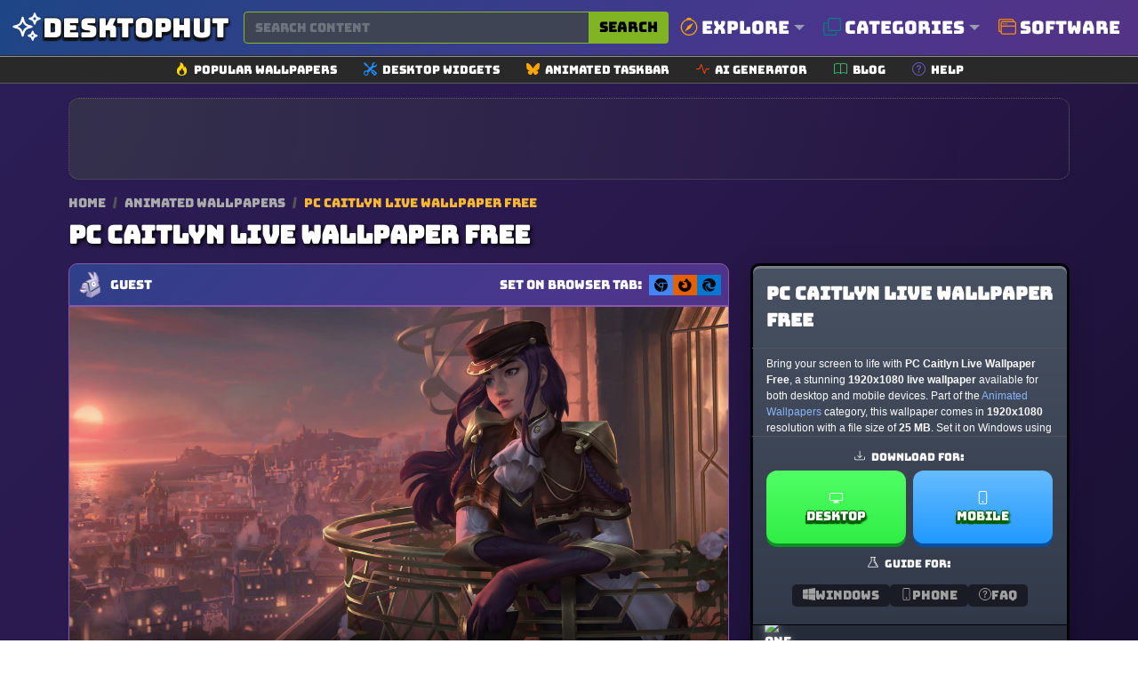

--- FILE ---
content_type: text/html; charset=UTF-8
request_url: https://www.desktophut.com/PC-Caitlyn-Live-Wallpaper-Free
body_size: 22555
content:
<!DOCTYPE html>
<html lang="en">
<head>
    <meta charset="utf-8">
    <meta name="viewport" content="width=device-width, initial-scale=1, shrink-to-fit=no">
    <link rel="icon" href="/images/favicon.png" type="image/x-icon">
    <title>PC Caitlyn Live Wallpaper Free</title>
<meta name="description" content="PC Caitlyn Live Wallpaper Free - Watch and download this stunning live wallpaper. Perfect for adding movement and life to your desktop with high-quality MP4 video format!">
<meta property="og:site_name" content="Free Live Wallpapers 4K &amp; Animated Wallpapers | DesktopHut">
<meta property="og:locale" content="en_US">
<meta property="og:title" content="PC Caitlyn Live Wallpaper Free">
<meta property="og:description" content="PC Caitlyn Live Wallpaper Free - Watch and download this stunning live wallpaper. Perfect for adding movement and life to your desktop with high-quality MP4 video format!">
<meta property="og:type" content="website">
<meta property="og:image" content="https://www.desktophut.com/images/thumb_1654795000_580085.jpg">
<meta property="og:image:type" content="image/png">
<meta property="og:image:width" content="200">
<meta property="og:image:height" content="200">
<meta property="og:url" content="https://www.desktophut.com/PC-Caitlyn-Live-Wallpaper-Free">
<link rel="canonical" href="https://www.desktophut.com/PC-Caitlyn-Live-Wallpaper-Free">
<meta name="robots" content="index, follow">
<meta name="twitter:site" content="https://x.com/DesktopHut_com">
<meta name="twitter:title" content="PC Caitlyn Live Wallpaper Free">
<meta name="twitter:card" content="summary">
<meta name="twitter:url" content="https://www.desktophut.com/PC-Caitlyn-Live-Wallpaper-Free">
<meta name="twitter:description" content="PC Caitlyn Live Wallpaper Free - Watch and download this stunning live wallpaper. Perfect for adding movement and life to your desktop with high-quality MP4 video format!">
<meta name="twitter:image" content="https://www.desktophut.com/images/thumb_1654795000_580085.jpg">



    
    
            

    <meta name="csrf-token" content="A32WwlXWKXU1CWDuYKQVhdeMWXqjF6wFBJvBzudW">
    <link rel="alternate" type="application/rss+xml" title="Free Live Wallpapers 4K &amp; Animated Wallpapers | DesktopHut" href="https://www.desktophut.com/w/rss">
    <meta property="base_url" content="https://www.desktophut.com">
        <script type="application/ld+json">
        {
          "@context": "https://schema.org",
          "@type": "WebSite",
          "url": "https://www.desktophut.com/PC-Caitlyn-Live-Wallpaper-Free",
          "potentialAction": {
            "@type": "SearchAction",
            "target": {
              "@type": "EntryPoint",
              "urlTemplate": "https://www.desktophut.com/search/{search_term_string}"
            },
            "query-input": "required name=search_term_string"
          }
        }
        </script> 
		
    <link rel="preload" href="/assets/fonts/Bungee-Regular.woff2" as="font" type="font/woff2" crossorigin>
    <link href="https://www.desktophut.com/css/bootstrap.min.css?2.1.1" rel="stylesheet"> 
    <link rel="preload" href="https://www.desktophut.com/css/app.css?2.1.1" as="style" onload="this.onload=null;this.rel='stylesheet'">
    <noscript><link rel="stylesheet" href="https://www.desktophut.com/css/app.css?2.1.1"></noscript>
    <link rel="preload" href="https://www.desktophut.com/css/custom2.css?2.1.1" as="style" onload="this.onload=null;this.rel='stylesheet'">
    <noscript><link rel="stylesheet" href="https://www.desktophut.com/css/custom2.css?2.1.2"></noscript>
    <script type="application/ld+json">{"@context":"https:\/\/schema.org","@type":"Organization","name":"Free Live Wallpapers 4K & Animated Wallpapers | DesktopHut","email":"shelloux@gmail.com","url":"https:\/\/www.desktophut.com\/","sameAs":["https:\/\/www.twitter.com\/https:\/\/x.com\/DesktopHut_com","","https:\/\/t.me\/desktophutcom","https:\/\/www.youtube.com\/@DesktopHutOfficial"],"logo":{"@type":"ImageObject","url":"https:\/\/www.desktophut.com\/","id":"https:\/\/www.desktophut.com\/images\/logo.png"}}</script>
        <style>
    /* --- MOBILE-FIRST STYLES (Masonry-like columns) --- */
    .masonry-grid {
      display: block;
      column-width: 300px;
      column-gap: 1rem;
      width: 100%;
    }
	
	    .title2 h2 {
        font-size: 0.8em;
        margin-bottom: .5em;
        line-height: 1.2;
        padding-left: 30px;
        padding-right: 30px;
        text-shadow: 0 1px 0 rgba(0,0,0,.6),0 2px 6px rgba(0,0,0,.5)
    }
    
    .masonry-item {
      display: inline-block;
      width: 100%;
      margin-bottom: 1rem;
      break-inside: avoid;
      background-color: #1a1c22;
      overflow: hidden;
      border-radius: 12px;
    }

    /* --- DESKTOP OVERRIDE (True CSS Grid) --- */
    @media (min-width: 768px) {
      .masonry-grid {
        display: grid;
        column-width: auto; /* Unset column-width */
        grid-template-columns: repeat(auto-fill, minmax(300px, 1fr));
        gap: 1rem;
      }
      .masonry-item {
        width: auto;
        margin-bottom: 0; /* Let grid gap handle spacing */
      }
    }

    /* --- Universal Item Styles --- */
    .masonry-item a {
        display: block;
        aspect-ratio: 16 / 9;
        position: relative;
    }

    .masonry-item img {
        width: 100%;
        height: 100%;
        object-fit: cover;
    }

    .masonry-item--ad-full-width {
        grid-column: 1 / -1; /* Span all columns in the grid */
        width: 100%;
        display: flex;
        justify-content: center; /* Center the ad unit horizontally */
        align-items: center;     /* Center the ad unit vertically */
        margin-bottom: 1rem;     /* Provide spacing for column fallback layout */
        border-radius: 12px;
        break-inside: avoid;     /* Prevent this item from breaking across columns */
        
        /* Set a minimum height to prevent layout shift (CLS). 
           92px is good for banner ads (90px height + 1px border top/bottom) */
        min-height: 92px;

        /* Applying the same visual style as your other ad boxes */
        background: radial-gradient(circle at 0% 30%, rgba(110, 166, 29, 0.15) 0%, transparent 90%);
        border: 1px dotted #605e5e;
    }

    .ad-box-adaptive {
        /* This container simply holds the ad script. 
           It will naturally take the size of the ad that loads inside it. */
        line-height: 0; /* Helps prevent extra space below ad if script adds whitespace */
    }

    /* Other styles from this page */
    .plyr--video, .plyr__poster { border-radius: 0px 0px 10px 10px; }
    .icon-inline {
        width: 1em; height: 1em;
        vertical-align: -0.08em;
        fill: currentColor;
        display: inline-block;
    }
    
    /* NEW SEO STYLES (Does not break existing) */
    .dh-breadcrumb a { color: #aaa; text-decoration: none; font-size: 0.85rem; }
    .dh-breadcrumb .sep { margin: 0 5px; color: #555; }
    .dh-breadcrumb span { color: #f7b733; font-size: 0.85rem; }
    .dh-seo-box { padding: 20px; background: #15161b; border: 1px solid #333; border-radius: 10px; margin-top: 20px; color: #ccc; font-size: 0.95rem; line-height: 1.6; }
    .dh-seo-box h2 { color: #fff; font-size: 1.3rem; margin-bottom: 15px; }
    .dh-seo-list li { margin-bottom: 5px; }
    </style>
    
</head>
<body>

<script async src="https://www.googletagmanager.com/gtag/js?id=G-LT07CP50DM"></script>
<script>
  window.dataLayer = window.dataLayer || [];
  function gtag(){dataLayer.push(arguments);}
  gtag('js', new Date());

  gtag('config', 'G-LT07CP50DM');
</script>
<style>
/* Container for the thin sub-menu */
.secondary-icon-bar {
    background-color: #292929;
    border-top: 1px solid #9b9898;
    border-bottom: 1px solid #5d5b61;
    padding: 5px 0; /* Keeps it thin */
}

/* Individual Link Item */
.icon-bar-item {
    display: flex;
    align-items: center;
    text-decoration: none;
    color: #ffffff; 
    padding: 0 15px;
    transition: all 0.2s ease-in-out;
}

/* Icon style */
.icon-bar-item svg {
    margin-right: 6px;
}

/* Text style (Small and Thin) */
.icon-bar-text {
    font-size: 13px;
    font-weight: 500;
}

/* Hover effect */
.icon-bar-item:hover {
    color: #000;
    background-color: #f0f0f0;
    border-radius: 4px;
}

/* Small adjustments for the container to prevent stretching */
.secondary-icon-bar .container {
    max-width: 1140px;
}
</style>
<nav class="navbar abc123 navbar-expand-lg navbar-light bg-white px-0" aria-label="Main navigation">
    <div class="container">
      
      <!-- Logo -->
      <div class="d-flex align-items-center w-100">
        <a class="text-logo" href="/" aria-label="DesktopHut Home">
            <svg xmlns="http://www.w3.org/2000/svg" width="40" height="40" fill="none" viewBox="0 0 24 24" stroke-width="1.5" stroke="currentColor" class="logo-icon">
              <path stroke-linecap="round" stroke-linejoin="round" d="M9.813 15.904 9 18.75l-.813-2.846a4.5 4.5 0 0 0-3.09-3.09L2.25 12l2.846-.813a4.5 4.5 0 0 0 3.09-3.09L9 5.25l.813 2.846a4.5 4.5 0 0 0 3.09 3.09L15.75 12l-2.846.813a4.5 4.5 0 0 0-3.09 3.09ZM18.259 8.715 18 9.75l-.259-1.035a3.375 3.375 0 0 0-2.455-2.456L14.25 6l1.036-.259a3.375 3.375 0 0 0 2.455-2.456L18 2.25l.259 1.035a3.375 3.375 0 0 0 2.456 2.456L21.75 6l-1.035.259a3.375 3.375 0 0 0-2.456 2.456ZM16.894 20.567 16.5 21.75l-.394-1.183a2.25 2.25 0 0 0-1.423-1.423L13.5 18.75l1.183-.394a2.25 2.25 0 0 0 1.423-1.423l.394-1.183.394 1.183a2.25 2.25 0 0 0 1.423 1.423l1.183.394-1.183.394a2.25 2.25 0 0 0-1.423 1.423Z" />
            </svg>
            <span class="desktop d-none d-md-block">Desktop</span><span class="hut d-none d-md-block">Hut</span>
        </a>

        <!-- Search Bar -->
        <form class="d-flex w-100 ms-3" method="post" action="https://www.desktophut.com/search" title="Search for wallpapers, videos, and software">
            <input type="hidden" name="_token" value="A32WwlXWKXU1CWDuYKQVhdeMWXqjF6wFBJvBzudW">
            <div class="input-group">
                <input class="form-control pqr111" type="search" id="search-form" name="term" placeholder="Search content" aria-label="Search for wallpapers, videos, or software">
                <button class="btn search-btn-custom" type="submit" title="Search">
                    Search
                </button>
            </div>
        </form>

        <button class="btn btn-primary d-block d-sm-none" data-bs-toggle="modal" data-bs-target="#mobileMenuModal" type="button" aria-label="Open navigation menu">
            <svg xmlns="http://www.w3.org/2000/svg" width="16" height="16" fill="currentColor" class="bi bi-list" viewBox="0 0 16 16">
              <path fill-rule="evenodd" d="M2.5 12a.5.5 0 0 1 .5-.5h10a.5.5 0 0 1 0 1H3a.5.5 0 0 1-.5-.5m0-4a.5.5 0 0 1 .5-.5h10a.5.5 0 0 1 0 1H3a.5.5 0 0 1-.5-.5m0-4a.5.5 0 0 1 .5-.5h10a.5.5 0 0 1 0 1H3a.5.5 0 0 1-.5-.5"/>
            </svg>
        </button>
      </div>

      <!-- Modal for Menu (Mobile) -->
      <div class="modal fade" id="mobileMenuModal" tabindex="-1" aria-labelledby="mobileMenuModalLabel" aria-hidden="true">
          <div class="modal-dialog">
              <div class="modal-content menu-modal">
                  <div class="modal-header">
                      <h5 class="modal-title" id="mobileMenuModalLabel">Menu</h5>
                      <button type="button" class="btn-close" data-bs-dismiss="modal" aria-label="Close"></button>
                  </div>
                  <div class="modal-body">
                      <a href="/show/all-categories" class="menu-link" title="Browse all categories">Explore Categories</a>
                      <a href="/type/Windows-Live-Wallpapers" class="menu-link" title="Windows Wallpapers">Desktop</a>
                      <a href="/type/android-iphone-tablet" class="menu-link" title="Mobile Wallpapers">Mobile</a>
                      <!-- Direct Link for Mobile too -->
                      <a href="/page/software" class="menu-link" title="Download Live Wallpaper Engine">Software</a>
                  </div>
              </div>
          </div>
      </div>

      <!-- Desktop Menu -->
      <ul class="navbar-nav stu222 d-none d-sm-flex">

         <!-- Explore Dropdown -->
         <li class="nav-item dropdown position-static">
          <a class="nav-link dropdown-toggle" href="#" id="exploreDropdown" role="button" data-bs-toggle="dropdown" aria-expanded="false" style="font-size:20px;" title="Explore popular searches">
              <svg xmlns="http://www.w3.org/2000/svg" fill="orange" class="bi bi-compass me-1" viewBox="0 0 16 16" style="width: 1em; height: 1em; vertical-align: -0.125em;">
                <path d="M8 16.016a7.5 7.5 0 0 0 1.962-14.74A1 1 0 0 0 9 0H7a1 1 0 0 0-.962 1.276A7.5 7.5 0 0 0 8 16.016m6.5-7.5a6.5 6.5 0 1 1-13 0 6.5 6.5 0 0 1 13 0"/>
                <path d="m6.94 7.44 4.95-2.83-2.83 4.95-4.949 2.83 2.828-4.95z"/>
              </svg>
              Explore
          </a>
            <div class="dropdown-menu w-100 border-0 p-3 modern-dropdown" aria-labelledby="exploreDropdown">
                <div class="container mega-menu">
                    <div class="row">
                        <!-- Column 1: Popular -->
                        <div class="col-md-3 mega-menu-column">
                            <h5>Trending</h5>
                            <ul class="mega-menu-list">
                                <li><a href="/search/4k">4K Ultra HD</a></li>
                                <li><a href="/search/anime">Anime</a></li>
                                <li><a href="/search/game">Games</a></li>
                                <li><a href="/search/nature">Nature</a></li>
                                <li><a href="/search/dark">Dark Mode</a></li>
                                <li><a href="/search/aesthetic">Aesthetic</a></li>
                                <li><a href="/search/cyberpunk">Cyberpunk</a></li>
                                <li><a href="/search/retro">Retro / Lofi</a></li>
                            </ul>
                        </div>
                        <!-- Column 2: Anime -->
                        <div class="col-md-3 mega-menu-column">
                            <h5>Anime Hits</h5>
                            <ul class="mega-menu-list">
                                <li><a href="/search/demon%20slayer">Demon Slayer</a></li>
                                <li><a href="/search/naruto">Naruto</a></li>
                                <li><a href="/search/one%20piece">One Piece</a></li>
                                <li><a href="/search/jujutsu%20kaisen">Jujutsu Kaisen</a></li>
                                <li><a href="/search/dragon%20ball">Dragon Ball</a></li>
                                <li><a href="/search/genshin%20impact">Genshin Impact</a></li>
                                <li><a href="/search/attack%20on%20titan">Attack On Titan</a></li>
                            </ul>
                        </div>
                        <!-- Column 3: Styles -->
                        <div class="col-md-3 mega-menu-column">
                            <h5>Styles</h5>
                            <ul class="mega-menu-list">
                                <li><a href="/search/abstract">Abstract</a></li>
                                <li><a href="/search/minimalist">Minimalist</a></li>
                                <li><a href="/search/space">Space & Sci-Fi</a></li>
                                <li><a href="/search/car">Cars</a></li>
                                <li><a href="/search/fantasy">Fantasy</a></li>
                                <li><a href="/search/technology">Technology</a></li>
                                <li><a href="/search/animal">Animals</a></li>
                            </ul>
                        </div>
                        <!-- Column 4: Devices -->
                        <div class="col-md-3 mega-menu-column">
                            <h5>Devices</h5>
                            <ul class="mega-menu-list">
                                <li><a href="/search/desktop">Desktop PC</a></li>
                                <li><a href="/search/ultrawide">Ultrawide</a></li>
                                <li><a href="/search/dual%20monitor">Dual Monitor</a></li>
                                <li><a href="/search/phone">Mobile Phone</a></li>
                                <li><a href="/search/iphone">iPhone</a></li>
                                <li><a href="/search/android">Android</a></li>
                            </ul>
                        </div>
                    </div>
                </div>
            </div>
         </li>

         <!-- Categories Menu -->
         <li class="nav-item dropdown position-static">
            <a class="nav-link dropdown-toggle" href="#" id="moreDropdown" role="button" data-bs-toggle="dropdown" aria-expanded="false" style="font-size:20px;" title="Browse all categories">
                <svg xmlns="http://www.w3.org/2000/svg" fill="teal" class="bi bi-copy me-1" viewBox="0 0 16 16" style="width: 1em; height: 1em; vertical-align: -0.125em;">
                    <path fill-rule="evenodd" d="M4 2a2 2 0 0 1 2-2h8a2 2 0 0 1 2 2v8a2 2 0 0 1-2 2H6a2 2 0 0 1-2-2zm2-1a1 1 0 0 0-1 1v8a1 1 0 0 0 1 1h8a1 1 0 0 0 1-1V2a1 1 0 0 0-1-1zM2 5a1 1 0 0 0-1 1v8a1 1 0 0 0 1 1h8a1 1 0 0 0 1-1v-1h1v1a2 2 0 0 1-2 2H2a2 2 0 0 1-2-2V6a2 2 0 0 1 2-2h1v1z"/>
                </svg>
                Categories
            </a>
            <div class="dropdown-menu w-100 border-0 p-3 modern-dropdown" aria-labelledby="moreDropdown">
                <div class="container">
                                            <div class="category-grid">
                                                                                                                                                                                                                                                                                    <a class="category-item" href="https://www.desktophut.com/category/phone-live-wallpapers" title="Mobile">
                                      <span class="color-square" style="background-color: #9C2B6B;"></span>
                                       <span class="category-title">Mobile</span>
                                    </a>
                                                                                                                                                                                            <a class="category-item" href="https://www.desktophut.com/category/anime-live-wallpapers" title="Anime">
                                      <span class="color-square" style="background-color: #AE0291;"></span>
                                       <span class="category-title">Anime</span>
                                    </a>
                                                                                                                                <a class="category-item" href="https://www.desktophut.com/category/abstract-live-wallpapers" title="Abstract">
                                      <span class="color-square" style="background-color: #F1A19E;"></span>
                                       <span class="category-title">Abstract</span>
                                    </a>
                                                                                                                                <a class="category-item" href="https://www.desktophut.com/category/animals-live-wallpapers" title="Animals">
                                      <span class="color-square" style="background-color: #FFE15B;"></span>
                                       <span class="category-title">Animals</span>
                                    </a>
                                                                                                                                <a class="category-item" href="https://www.desktophut.com/category/fantasy-sci-fi-live-wallpapers" title="Sci-fi">
                                      <span class="color-square" style="background-color: #EE7C61;"></span>
                                       <span class="category-title">Sci-fi</span>
                                    </a>
                                                                                                                                <a class="category-item" href="https://www.desktophut.com/category/games-live-wallpapers" title="Games">
                                      <span class="color-square" style="background-color: #6D1DD2;"></span>
                                       <span class="category-title">Games</span>
                                    </a>
                                                                                                                                <a class="category-item" href="https://www.desktophut.com/category/landscape-live-wallpapers" title="Landscape">
                                      <span class="color-square" style="background-color: #678330;"></span>
                                       <span class="category-title">Landscape</span>
                                    </a>
                                                                                                                                <a class="category-item" href="https://www.desktophut.com/category/movies-tv-live-wallpapers" title="Movie / Tv">
                                      <span class="color-square" style="background-color: #CF97DA;"></span>
                                       <span class="category-title">Movie / Tv</span>
                                    </a>
                                                                                                                                <a class="category-item" href="https://www.desktophut.com/category/pixel-art-live-wallpapers" title="Pixel">
                                      <span class="color-square" style="background-color: #AFA42E;"></span>
                                       <span class="category-title">Pixel</span>
                                    </a>
                                                                                                                                <a class="category-item" href="https://www.desktophut.com/category/cars-motorcycles-live-wallpapers" title="Car">
                                      <span class="color-square" style="background-color: #7BE45C;"></span>
                                       <span class="category-title">Car</span>
                                    </a>
                                                                                                                                <a class="category-item" href="https://www.desktophut.com/category/comics-live-wallpapers" title="Comics">
                                      <span class="color-square" style="background-color: #16DA47;"></span>
                                       <span class="category-title">Comics</span>
                                    </a>
                                                                                                                                                                                            <a class="category-item" href="https://www.desktophut.com/category/3d-animation-live-wallpapers" title="3D Animation">
                                      <span class="color-square" style="background-color: #AE2927;"></span>
                                       <span class="category-title">3D Animation</span>
                                    </a>
                                                                                                                                <a class="category-item" href="https://www.desktophut.com/category/tech-live-wallpapers" title="Tech">
                                      <span class="color-square" style="background-color: #524179;"></span>
                                       <span class="category-title">Tech</span>
                                    </a>
                                                                                                                                <a class="category-item" href="https://www.desktophut.com/category/Lofi" title="Lofi">
                                      <span class="color-square" style="background-color: #3C5934;"></span>
                                       <span class="category-title">Lofi</span>
                                    </a>
                                                                                                                                <a class="category-item" href="https://www.desktophut.com/category/nature-live-wallpapers" title="Nature">
                                      <span class="color-square" style="background-color: #94EB3C;"></span>
                                       <span class="category-title">Nature</span>
                                    </a>
                                                                                                                                                                                            <a class="category-item" href="https://www.desktophut.com/category/holidays-live-wallpapers" title="Holidays">
                                      <span class="color-square" style="background-color: #0CED5D;"></span>
                                       <span class="category-title">Holidays</span>
                                    </a>
                                                                                                                                                                                            <a class="category-item" href="https://www.desktophut.com/category/people-live-wallpapers" title="People">
                                      <span class="color-square" style="background-color: #4C5015;"></span>
                                       <span class="category-title">People</span>
                                    </a>
                                                                                                                                                                                            <a class="category-item" href="https://www.desktophut.com/category/vehicles-live-wallpapers" title="Vehicles">
                                      <span class="color-square" style="background-color: #3B1EA9;"></span>
                                       <span class="category-title">Vehicles</span>
                                    </a>
                                                                                                                                <a class="category-item" href="https://www.desktophut.com/category/sci-fi-fantasy-live-wallpapers" title="Sci-fi Fantasy">
                                      <span class="color-square" style="background-color: #75D12B;"></span>
                                       <span class="category-title">Sci-fi Fantasy</span>
                                    </a>
                                                                                                                                                                                                                                                                                                                                                                                <a class="category-item" href="https://www.desktophut.com/category/manga-live-wallpapers" title="Manga">
                                      <span class="color-square" style="background-color: #46A7DD;"></span>
                                       <span class="category-title">Manga</span>
                                    </a>
                                                                                                                                <a class="category-item" href="https://www.desktophut.com/category/remastered-4k-wallpapers" title="🔥Remastered 4K">
                                      <span class="color-square" style="background-color: #5E2686;"></span>
                                       <span class="category-title">🔥Remastered 4K</span>
                                    </a>
                                                                                                                                <a class="category-item" href="https://www.desktophut.com/category/ultra-hdr" title="💎 Ultra HDR">
                                      <span class="color-square" style="background-color: #AE6B21;"></span>
                                       <span class="category-title">💎 Ultra HDR</span>
                                    </a>
                                                                                                                                <a class="category-item" href="https://www.desktophut.com/category/black-and-white" title="Black and White">
                                      <span class="color-square" style="background-color: #CD986D;"></span>
                                       <span class="category-title">Black and White</span>
                                    </a>
                                                                                                                                                                                            <a class="category-item" href="https://www.desktophut.com/category/live-wallpapers-2" title="Live Wallpapers">
                                      <span class="color-square" style="background-color: #A8CA4B;"></span>
                                       <span class="category-title">Live Wallpapers</span>
                                    </a>
                                                                                                                                <a class="category-item" href="https://www.desktophut.com/category/rgb-live-wallpapers" title="RGB">
                                      <span class="color-square" style="background-color: #4BFBE6;"></span>
                                       <span class="category-title">RGB</span>
                                    </a>
                                                                                                                                <a class="category-item" href="https://www.desktophut.com/category/halloween-live-wallpapers" title="Halloween">
                                      <span class="color-square" style="background-color: #80AEC9;"></span>
                                       <span class="category-title">Halloween</span>
                                    </a>
                                                                                                                                <a class="category-item" href="https://www.desktophut.com/category/christmas live wallpapers" title="Christmas">
                                      <span class="color-square" style="background-color: #6B3344;"></span>
                                       <span class="category-title">Christmas</span>
                                    </a>
                                                                                                                                <a class="category-item" href="https://www.desktophut.com/category/cute-live-wallpapers" title="Cute">
                                      <span class="color-square" style="background-color: #2DDF8C;"></span>
                                       <span class="category-title">Cute</span>
                                    </a>
                                                                                                                                <a class="category-item" href="https://www.desktophut.com/category/hello-kitty-live-wallpapers" title="Hello Kitty">
                                      <span class="color-square" style="background-color: #54C889;"></span>
                                       <span class="category-title">Hello Kitty</span>
                                    </a>
                                                                                                                                <a class="category-item" href="https://www.desktophut.com/category/cool-live-wallpapers" title="Cool">
                                      <span class="color-square" style="background-color: #71FDDC;"></span>
                                       <span class="category-title">Cool</span>
                                    </a>
                                                                                                                                <a class="category-item" href="https://www.desktophut.com/category/black-live-wallpapers" title="Black">
                                      <span class="color-square" style="background-color: #31973F;"></span>
                                       <span class="category-title">Black</span>
                                    </a>
                                                                                                                                <a class="category-item" href="https://www.desktophut.com/category/pink-live-wallpapers" title="Pink">
                                      <span class="color-square" style="background-color: #9A84B1;"></span>
                                       <span class="category-title">Pink</span>
                                    </a>
                                                                                                                                <a class="category-item" href="https://www.desktophut.com/category/blue-live-wallpapers" title="Blue">
                                      <span class="color-square" style="background-color: #8BD97B;"></span>
                                       <span class="category-title">Blue</span>
                                    </a>
                                                                                                                                <a class="category-item" href="https://www.desktophut.com/category/red-live-wallpapers" title="Red">
                                      <span class="color-square" style="background-color: #D08463;"></span>
                                       <span class="category-title">Red</span>
                                    </a>
                                                                                    </div>
                        <div class="text-end mt-2">
                            <a href="/show/all-categories" class="btn btn-sm btn-outline-warning"><i class="fa-solid fa-layer-group"></i> All Categories</a>
                        </div>
                                    </div>
            </div>
        </li>

        <!-- CHANGED: Direct Link to Software (No Dropdown) -->
        <li class="nav-item">
            
            <a class="nav-link" href="/page/software" style="font-size:20px;" title="Download Free Live Wallpaper Engine Software">
                <svg xmlns="http://www.w3.org/2000/svg" fill="darkorange" class="bi bi-window-stack me-1" viewBox="0 0 16 16" style="width: 1em; height: 1em; vertical-align: -0.125em;">
                    <path d="M4.5 6a.5.5 0 1 0 0-1 .5.5 0 0 0 0 1M6 6a.5.5 0 1 0 0-1 .5.5 0 0 0 0 1m2-.5a.5.5 0 1 1-1 0 .5.5 0 0 1 1 0"/>
                    <path d="M12 1a2 2 0 0 1 2 2 2 2 0 0 1 2 2v8a2 2 0 0 1-2 2H4a2 2 0 0 1-2-2 2 2 0 0 1-2-2V3a2 2 0 0 1 2-2zM2 12V5a2 2 0 0 1 2-2h9a1 1 0 0 0-1-1H2a1 1 0 0 0-1 1v8a1 1 0 0 0 1 1m1-4v5a1 1 0 0 0 1 1h10a1 1 0 0 0 1-1V8zm12-1V5a1 1 0 0 0-1-1H4a1 1 0 0 0-1 1v2z"/>
                </svg>
                Software
            </a>
        </li>

      </ul>
    </div>

    <button class="navbar-toggler p-0 border-0" type="button" id="navbarSideCollapse" aria-label="Toggle navigation"></button>
    <button type="button" class="btn-close d-none text-reset p-0 m-0" data-bs-dismiss="navbarsExampleDefault" id="closeMenu" aria-label="Close"></button>
</nav>

<!-- Horizontal Icon Navigation (Unchanged) -->
<!-- Secondary Icon Navigation Bar -->
<div class="secondary-icon-bar d-none d-sm-block">
  <div class="container d-flex justify-content-center flex-wrap">
    <a href="/popular-live-wallpapers" class="icon-bar-item" title="Browse popular wallpapers">
      <svg xmlns="http://www.w3.org/2000/svg" width="14" height="14" fill="gold" class="bi bi-fire" viewBox="0 0 16 16"><path d="M8 16c3.314 0 6-2 6-5.5 0-1.5-.5-4-2.5-6 .25 1.5-1.25 2-1.25 2C11 4 9 .5 6 0c.357 2 .5 4-2 6-1.25 1-2 2.729-2 4.5C2 14 4.686 16 8 16m0-1c-1.657 0-3-1-3-2.75 0-.75.25-2 1.25-3C6.125 10 7 10.5 7 10.5c-.375-1.25.5-3.25 2-3.5-.179 1-.25 2 1 3 .625.5 1 1.364 1 2.25C11 14 9.657 15 8 15"/></svg>
      <span class="icon-bar-text">Popular Wallpapers</span>
    </a>
    <a href="/list/widgets" class="icon-bar-item" title="Explore our collections">
      <svg xmlns="http://www.w3.org/2000/svg" width="14" height="14" fill="dodgerblue" class="bi bi-tools" viewBox="0 0 16 16"><path d="M1 0 0 1l2.2 3.081a1 1 0 0 0 .815.419h.07a1 1 0 0 1 .708.293l2.675 2.675-2.617 2.654A3.003 3.003 0 0 0 0 13a3 3 0 1 0 5.878-.851l2.654-2.617.968.968-.305.914a1 1 0 0 0 .242 1.023l3.27 3.27a.997.997 0 0 0 1.414 0l1.586-1.586a.997.997 0 0 0 0-1.414l-3.27-3.27a1 1 0 0 0-1.023-.242L10.5 9.5l-.96-.96 2.68-2.643A3.005 3.005 0 0 0 16 3q0-.405-.102-.777l-2.14 2.141L12 4l-.364-1.757L13.777.102a3 3 0 0 0-3.675 3.68L7.462 6.46 4.793 3.793a1 1 0 0 1-.293-.707v-.071a1 1 0 0 0-.419-.814zm9.646 10.646a.5.5 0 0 1 .708 0l2.914 2.915a.5.5 0 0 1-.707.707l-2.915-2.914a.5.5 0 0 1 0-.708M3 11l.471.242.529.026.287.445.445.287.026.529L5 13l-.242.471-.026.529-.445.287-.287.445-.529.026L3 15l-.471-.242L2 14.732l-.287-.445L1.268 14l-.026-.529L1 13l.242-.471.026-.529.445.287.287-.445.529-.026z"/></svg>
      <span class="icon-bar-text">Desktop Widgets</span>
    </a>
    <a href="/page/taskbarskinner-animated-windows-taskbar" class="icon-bar-item" title="Software for Animated Windows Taskbar">
      <svg xmlns="http://www.w3.org/2000/svg" width="14" height="14" fill="orange" class="bi bi-bluesky" viewBox="0 0 16 16"><path d="M3.468 1.948C5.303 3.325 7.276 6.118 8 7.616c.725-1.498 2.698-4.29 4.532-5.668C13.855.955 16 .186 16 2.632c0 .489-.28 4.105-.444 4.692-.572 2.04-2.653 2.561-4.504 2.246 3.236.551 4.06 2.375 2.281 4.2-3.376 3.464-4.852-.87-5.23-1.98-.07-.204-.103-.3-.103-.218 0-.081-.033.014-.102.218-.379 1.11-1.855 5.444-5.231 1.98-1.778-1.825-.955-3.65 2.28-4.2-1.85.315-3.932-.205-4.503-2.246C.28 6.737 0 3.12 0 2.632 0 .186 2.145.955 3.468 1.948"/></svg>
      <span class="icon-bar-text">Animated Taskbar</span>
    </a>
    <a href="/ai/generator" class="icon-bar-item" title="Free AI image generator">
      <svg xmlns="http://www.w3.org/2000/svg" width="14" height="14" fill="orangered" class="bi bi-activity" viewBox="0 0 16 16"><path fill-rule="evenodd" d="M6 2a.5.5 0 0 1 .47.33L10 12.036l1.53-4.208A.5.5 0 0 1 12 7.5h3.5a.5.5 0 0 1 0 1h-3.15l-1.88 5.17a.5.5 0 0 1-.94 0L6 3.964 4.47 8.171A.5.5 0 0 1 4 8.5H.5a.5.5 0 0 1 0-1h3.15l1.88-5.17A.5.5 0 0 1 6 2"/></svg> 
      <span class="icon-bar-text">AI Generator</span>
    </a>
    <a href="/w/blog" class="icon-bar-item" title="Read our blog">
      <svg xmlns="http://www.w3.org/2000/svg" width="14" height="14" fill="mediumseagreen" class="bi bi-book" viewBox="0 0 16 16"><path d="M1 2.828c.885-.37 2.154-.769 3.388-.893 1.33-.134 2.458.063 3.112.752v9.746c-.935-.53-2.12-.603-3.213-.493-1.18.12-2.37.461-3.287.811zm7.5-.141c.654-.689 1.782-.886 3.112-.752 1.234.124 2.503.523 3.388.893v9.923c-.918-.35-2.107-.692-3.287-.81-1.094-.111-2.278-.039-3.213.492zM8 1.783C7.015.936 5.587.81 4.287.94c-1.514.153-3.042.672-3.994 1.105A.5.5 0 0 0 0 2.5v11a.5.5 0 0 0 .707.455c.882-.4 2.303-.881 3.68-1.02 1.409-.142 2.59.087 3.223.877a.5.5 0 0 0 .78 0c.633-.79 1.814-1.019 3.222-.877 1.378.139 2.8.62 3.681 1.02A.5.5 0 0 0 16 13.5v-11a.5.5 0 0 0-.293-.455c-.952-.433-2.48-.952-3.994-1.105C10.413.809 8.985.936 8 1.783"/></svg>
      <span class="icon-bar-text">Blog</span>
    </a>
    <a href="/read/tutorial-installing-live-wallpapers-on-various-operating-systems" class="icon-bar-item" title="How-To install live wallpapers">
      <svg xmlns="http://www.w3.org/2000/svg" width="14" height="14" fill="slateblue" class="bi bi-question-circle" viewBox="0 0 16 16"><path d="M8 15A7 7 0 1 1 8 1a7 7 0 0 1 0 14m0 1A8 8 0 1 0 8 0a8 8 0 0 0 0 16"/><path d="M5.255 5.786a.237.237 0 0 0 .241.247h.825c.138 0 .248-.113.266-.25.09-.656.54-1.134 1.342-1.134.686 0 1.314.343 1.314 1.168 0 .635-.374.927-.965 1.371-.673.489-1.206 1.06-1.168 1.987l.003.217a.25.25 0 0 0 .25.246h.811a.25.25 0 0 0 .25-.25v-.105c0-.718.273-.927 1.01-1.486.609-.463 1.244-.977 1.244-2.056 0-1.511-1.276-2.241-2.673-2.241-1.267 0-2.655.59-2.75 2.286m1.557 5.763c0 .533.425.927 1.01.927.609 0 1.028-.394 1.028-.927 0-.552-.42-.94-1.029-.94-.584 0-1.009.388-1.009.94"/></svg>
      <span class="icon-bar-text">Help</span>
    </a>
  </div>
</div>

<!-- Sidebar Ads -->
<div class="sidebar-snig d-none d-md-block">
    <div id="adngin-sidebar_left-0"></div>
</div>

<div class="sidebar-snigr d-none d-md-block">
    <div id="adngin-sidebar_right-0"></div>
</div>
        <script type="application/ld+json">{"@context":"https:\/\/schema.org","@type":"BreadcrumbList","itemListElement":[{"@type":"ListItem","position":1,"name":"Free Live Wallpapers 4K & Animated Wallpapers | DesktopHut","item":"https:\/\/www.desktophut.com\/"},[{"@type":"ListItem","position":2,"name":"Windows","item":"https:\/\/www.desktophut.com\/type\/Windows-Live-Wallpapers"}],[{"@type":"ListItem","position":3,"name":"Animated Wallpapers","item":"https:\/\/www.desktophut.com\/category\/Animated-Wallpapers"}],{"@type":"ListItem","position":4,"name":"PC Caitlyn Live Wallpaper Free","item":"https:\/\/www.desktophut.com\/PC-Caitlyn-Live-Wallpaper-Free"}]}</script>
	<main>
    <div class="container my-3">
	<div class="masonry-item--ad-full-width">
                            <div class="ad-box-adaptive">
                                    <div id="adngin-top_leaderboard-0"></div>                       
                            </div>
                        </div>
        <div id="notificationsContainer"></div>
        
        
        <div class="dh-breadcrumb mb-2">
            <a href="/">Home</a> <span class="sep">/</span>
                            <a href="https://www.desktophut.com/category/Animated-Wallpapers">
                    Animated Wallpapers
                </a> <span class="sep">/</span>
                        <span>PC Caitlyn Live Wallpaper Free</span>
        </div>

        
        <h1 class="mb-3 text-white" style="font-size: 28px; font-weight: 700; text-shadow: 2px 2px 4px #000;">PC Caitlyn Live Wallpaper Free</h1>

        <div class="row" style="--bs-gutter-x: 0;">
           <div class="container-fluid">
    <div class="row">
        <!-- Left Column: Video Preview -->
        <div class="col-md-8 order-md-1 order-1">
            <div class=""> <!-- Removed sticky-top from here to allow content to flow -->
                <!-- User Info -->
                <div class="d-flex align-items-center justify-content-between p-2" style="border-bottom: none; background: linear-gradient(135deg, #1D4686, #4C358D, #623074); background-attachment: fixed; background-size: cover; border-radius: 10px 10px 0px 0px;border: 1px solid #8858ad;">
                    <div class="d-flex align-items-center">
                        <img src="/assets/fortnite-llama.svg" alt="User Avatar" class="rounded-circle me-2" width="30" height="30">
                        <span class="me-3">Guest </span>
                    </div> 
                    <div class="dh-extension-buttons d-flex align-items-center d-none d-md-flex">
                        <span class="me-2">Set on Browser Tab:</span>
                        <div class="dh-extension-buttons-container-icons d-flex align-items-center">
                            <button class="dh-button-icon dh-button-chrome" data-wallpaper-url="https://www.desktophut.com/files/1654795000-1654795000-pc-caitlyn-live-wallpaper-free.mp4" data-wallpaper-title="PC Caitlyn Live Wallpaper Free" aria-label="Set as Chrome New Tab background" title="Set as Chrome New Tab background">
                                <svg xmlns="http://www.w3.org/2000/svg" width="24" height="24" fill="currentColor" class="bi bi-browser-chrome" viewBox="0 0 16 16"><path fill-rule="evenodd" d="M16 8a8 8 0 0 1-7.022 7.94l1.902-7.098a3 3 0 0 0 .05-1.492A3 3 0 0 0 10.237 6h5.511A8 8 0 0 1 16 8M0 8a8 8 0 0 0 7.927 8l1.426-5.321a3 3 0 0 1-.723.255 3 3 0 0 1-1.743-.147 3 3 0 0 1-1.043-.7L.633 4.876A8 8 0 0 0 0 8m5.004-.167L1.108 3.936A8.003 8.003 0 0 1 15.418 5H8.066a3 3 0 0 0-1.252.243 2.99 2.99 0 0 0-1.81 2.59M8 10a2 2 0 1 0 0-4 2 2 0 0 0 0 4"/></svg>
                            </button>
                            <button class="dh-button-icon dh-button-firefox" data-wallpaper-url="https://www.desktophut.com/files/1654795000-1654795000-pc-caitlyn-live-wallpaper-free.mp4" data-wallpaper-title="PC Caitlyn Live Wallpaper Free" aria-label="Set as Firefox New Tab background" title="Set as Firefox New Tab background">
                                <svg xmlns="http://www.w3.org/2000/svg" width="24" height="24" fill="currentColor" class="bi bi-browser-firefox" viewBox="0 0 16 16"><path d="M13.384 3.408c.535.276 1.22 1.152 1.556 1.963a8 8 0 0 1 .503 3.897l-.009.077-.026.224A7.758 7.758 0 0 1 .006 8.257v-.04q.025-.545.114-1.082c.01-.074.075-.42.09-.489l.01-.051a6.6 6.6 0 0 1 1.041-2.35q.327-.465.725-.87.35-.358.758-.65a1.5 1.5 0 0 1 .26-.137c-.018.268-.04 1.553.268 1.943h.003a5.7 5.7 0 0 1 1.868-1.443 3.6 3.6 0 0 0 .021 1.896q.105.07.2.152c.107.09.226.207.454.433l.068.066.009.009a2 2 0 0 0 .213.18c.383.287.943.563 1.306.741.201.1.342.168.359.193l.004.008c-.012.193-.695.858-.933.858-2.206 0-2.564 1.335-2.564 1.335.087.997.714 1.839 1.517 2.357a4 4 0 0 0 .439.241q.114.05.228.094c.325.115.665.18 1.01.194 3.043.143 4.155-2.804 3.129-4.745v-.001a3 3 0 0 0-.731-.9 3 3 0 0 0-.571-.37l-.003-.002a2.68 2.68 0 0 1 1.87.454 3.92 3.92 0 0 0-3.396-1.983q-.116.001-.23.01l-.042.003V4.31h-.002a4 4 0 0 0-.8.14 7 7 0 0 0-.333-.314 2 2 0 0 0-.2-.152 4 4 0 0 1-.088-.383 5 5 0 0 1 1.352-.289l.05-.003c.052-.004.125-.01.205-.012C7.996 2.212 8.733.843 10.17.002l-.003.005.003-.001.002-.002h.002l.002-.002h.015a.02.02 0 0 1 .012.007 2.4 2.4 0 0 0 .206.48q.09.153.183.297c.49.774 1.023 1.379 1.543 1.968.771.874 1.512 1.715 2.036 3.02l-.001-.013a8 8 0 0 0-.786-2.353"/></svg>
                            </button>
                            <button class="dh-button-icon dh-button-edge" data-wallpaper-url="https://www.desktophut.com/files/1654795000-1654795000-pc-caitlyn-live-wallpaper-free.mp4" data-wallpaper-title="PC Caitlyn Live Wallpaper Free" aria-label="Set as Edge New Tab background" title="Set as Edge New Tab background">
                                <svg xmlns="http://www.w3.org/2000/svg" width="24" height="24" fill="currentColor" class="bi bi-browser-edge" viewBox="0 0 16 16"><path d="M9.482 9.341c-.069.062-.17.153-.17.309 0 .162.107.325.3.456.877.613 2.521.54 2.592.538h.002c.667 0 1.32-.18 1.894-.519A3.84 3.84 0 0 0 16 6.819c.018-1.316-.44-2.218-.666-2.664l-.04-.08C13.963 1.487 11.106 0 8 0A8 8 0 0 0 .473 5.29C1.488 4.048 3.183 3.262 5 3.262c2.83 0 5.01 1.885 5.01 4.797h-.004v.002c0 .338-.168.832-.487 1.244l.006-.006z"/><path d="M.01 7.753a8.14 8.14 0 0 0 .753 3.641 8 8 0 0 0 6.495 4.564 5 5 0 0 1-.785-.377h-.01l-.12-.075a5.5 5.5 0 0 1-1.56-1.463A5.543 5.543 0 0 1 6.81 5.8l.01-.004.025-.012c.208-.098.62-.292 1.167-.285q.194.001.384.033a4 4 0 0 0-.993-.698l-.01-.005C6.348 4.282 5.199 4.263 5 4.263c-2.44 0-4.824 1.634-4.99 3.49m10.263 7.912q.133-.04.265-.084-.153.047-.307.086z"/><path d="M10.228 15.667a5 5 0 0 0 .303-.086l.082-.025a8.02 8.02 0 0 0 4.162-3.3.25.25 0 0 0-.331-.35q-.322.168-.663.294a6.4 6.4 0 0 1-2.243.4c-2.957 0-5.532-2.031-5.532-4.644q.003-.203.046-.399a4.54 4.54 0 0 0-.46 5.898l.003.005c.315.441.707.821 1.158 1.121h.003l.144.09c.877.55 1.721 1.078 3.328.996"/></svg>
                            </button>
                        </div>
                    </div>
                </div>
                <script>
                    document.addEventListener('DOMContentLoaded', () => { 
                        const showSuccessFeedback = (button) => { if (!button) return; button.classList.add('dh-state-success'); setTimeout(() => { button.classList.remove('dh-state-success'); }, 2500); };
                        function setupChromiumButton(selector, extensionId, storeUrl, browserName) {
                            const button = document.querySelector(selector); if (!button) return;
                            const isExtensionInstalled = (callback) => { if (window.chrome && chrome.runtime && chrome.runtime.sendMessage) { chrome.runtime.sendMessage(extensionId, { type: "ping" }, response => { callback(!chrome.runtime.lastError); }); } else { callback(false); } };
                            button.addEventListener('click', (event) => {
                                event.preventDefault();
                                isExtensionInstalled(installed => {
                                    if (installed) {
                                        const wallpaperUrl = button.dataset.wallpaperUrl; const wallpaperTitle = button.dataset.wallpaperTitle;
                                        chrome.runtime.sendMessage(extensionId, { type: 'setWallpaper', url: wallpaperUrl, title: wallpaperTitle }, (response) => {
                                            if (response && response.success) { showSuccessFeedback(button); console.log(`Wallpaper set successfully via ${browserName} extension.`); } else { console.error(`Failed to set wallpaper in ${browserName}:`, response ? response.error : 'Unknown Error'); alert(`An error occurred while setting the wallpaper in ${browserName}.`); }
                                        });
                                    } else { if (confirm(`You need the DesktopHut extension for ${browserName} to use this feature. Would you like to install it now?`)) { window.open(storeUrl, '_blank'); } }
                                });
                            });
                        }
                        function setupFirefoxButton(selector, storeUrl, browserName) {
                            const button = document.querySelector(selector); if (!button) return;
                            const observer = new MutationObserver((mutationsList) => { for (const mutation of mutationsList) { if (mutation.type === 'attributes' && mutation.attributeName === 'disabled' && button.disabled) { button.dataset.extensionFired = 'true'; showSuccessFeedback(button); } } });
                            observer.observe(button, { attributes: true });
                            button.addEventListener('click', () => { button.dataset.extensionFired = 'false'; setTimeout(() => { if (button.dataset.extensionFired !== 'true') { if (confirm(`To use this feature, you need the DesktopHut extension for ${browserName}.\n\nClick 'OK' to go to the store and install it.`)) { window.open(storeUrl, '_blank'); } } }, 150); });
                        }
                        setupChromiumButton('.dh-button-chrome', 'ogibgalpdcjnpagpbbodfpegjiffmhnb', 'https://chromewebstore.google.com/detail/desktophut-live-wallpaper/ogibgalpdcjnpagpbbodfpegjiffmhnb', 'Chrome');
                        setupChromiumButton('.dh-button-edge', 'jlfkljmpebogdaebkhnhnjhecikjfhdm', 'https://microsoftedge.microsoft.com/addons/detail/jlfkljmpebogdaebkhnhnjhecikjfhdm', 'Microsoft Edge');
                        setupFirefoxButton('.dh-button-firefox', 'https://addons.mozilla.org/en-US/firefox/addon/livewallpapertabpro@desktophut.com/', 'Firefox');
                    });
                </script>
                <!-- Wallpaper Preview -->
                <div class="video-container" style="background-color:#000000; border:1px solid #1f2023; border-top:none;border-radius: 0px 0px 10px 10px;box-shadow: 0px 3px 0px #8858ada3; border: 1px solid #8858ad;">
                    <video id="player" playsinline controls loop preload="metadata">
                        <source src="https://www.desktophut.com/files/1654795000-1654795000-pc-caitlyn-live-wallpaper-free.mp4" type="video/mp4"> 
                        Your browser does not support the video tag.
                    </video>
                    <link rel="stylesheet" href="https://cdn.plyr.io/3.7.8/plyr.css">
                    <script src="https://cdn.plyr.io/3.7.8/plyr.js"></script>
                    <script>
                        const player = new Plyr('#player', {
                            controls: ['play', 'progress', 'current-time', 'mute', 'volume', 'fullscreen']
                        });
                    </script>
                </div>
                
                
                <div class="dh-seo-box">
                    <h2>About this Live Wallpaper</h2>
                    <p>
                        Download the <strong>PC Caitlyn Live Wallpaper Free</strong> video wallpaper for free. This animated background loop features 
                         Pc,   Caitlyn,   Live,   Wallpaper,   Free                         and is available in high-quality <strong>1920x1080</strong> resolution.
                    </p>
                    <p><strong>Universal Compatibility:</strong> This is a standard .MP4 video file (<strong>25 MB</strong>). It is fully compatible with:</p>
                    <ul class="dh-seo-list">
                        <li>✅ <strong>DesktopHut Engine</strong> (Recommended)</li>
                        <li>✅ <strong>Lively Wallpaper</strong> (Open Source)</li>
                        <li>✅ <strong>Wallpaper Engine</strong> (Steam)</li>
                    </ul>
                    <p>Simply download the video file below and import it into your preferred live wallpaper software on Windows 11, 10, or Android.</p>
                </div>

            </div>
        </div>
        <!-- Right Column: Information and Downloads -->
        <div class="col-md-4 order-md-2 order-2">
            <div class="d-flex flex-column h-100" style="border: 1px solid #1f2023; background-attachment: fixed;background-size: cover;border-radius: 10px 10px 10px 10px; background: linear-gradient(180deg, rgb(73, 82, 98), rgb(38, 46, 62) 75%);border: 2.5px solid #000;box-shadow: 0 2px 0 #000, 0 10px 30px rgba(0, 0, 0, .2), inset 0 3px 0 hsla(0, 0%, 100%, .25);">
                <style>
                    .description-box::-webkit-scrollbar { width: 8px; }
                    .description-box::-webkit-scrollbar-track { background: #1a1c25; border-radius: 4px; }
                    .description-box::-webkit-scrollbar-thumb { background-color: #4a4f62; border-radius: 4px; }
                    .description-box { scrollbar-width: thin; scrollbar-color: #4a4f62 #1a1c256b; }
                    .info-link { color: #a0a0a0; text-decoration: none; font-size: 0.85rem; padding: 6px 12px; border-radius: 5px; background-color: #1a1c25; transition: all 0.2s ease-in-out; display: inline-flex; align-items: center; gap: 6px; }
                    .info-link:hover { background-color: #2a2d3a; color: #ffffff; }
                </style>
                
                <!-- Wallpaper Title (Changed H1 to div because real H1 is now at the top) -->
                <div class="p-3">
                    <div class="mb-0 fs-5 text-white fw-bold">PC Caitlyn Live Wallpaper Free</div>
                </div>
                
                <!-- Scrollable Description with Full Text -->
                <div class="description-box px-3" style="flex-grow: 1; max-height: 100px; overflow-y: auto; border-top: 1px solid #515358; border-bottom: 1px solid #515358;">
                    <p class="mt-2 small">
                        Bring your screen to life with <strong>PC Caitlyn Live Wallpaper Free</strong>, a stunning <strong>1920x1080 live wallpaper</strong> available for both desktop and mobile devices. Part of the
                                                                                    <a href="https://www.desktophut.com/category/Animated-Wallpapers" rel="category">
                                    Animated Wallpapers
                                </a>                                                                            category, this wallpaper comes in <strong>1920x1080</strong> resolution with a file size of <strong>25 MB</strong>. Set it on Windows using the <a href="https://www.desktophut.com/page/our-software" target="_blank">DesktopHut app</a> or on Android with the <a href="https://play.google.com/store/apps/details?id=com.desktophut.android.livewallpaper" target="_blank">DesktopHut Android app</a>. Download wallpaper now and give your screen a dynamic, eye-catching background! 
                    </p>
                </div>
                <!-- Download Section -->
                <div class="p-3">
<h6 class="text-uppercase small text-center mb-2">
  <svg class="icon-inline me-1" xmlns="http://www.w3.org/2000/svg" viewBox="0 0 16 16" aria-hidden="true">
    <path d="M.5 9.9a.5.5 0 0 1 .5.5v2.5a1 1 0 0 0 1 1h12a1 1 0 0 0 1-1v-2.5a.5.5 0 0 1 1 0v2.5a2 2 0 0 1-2 2H2a2 2 0 0 1-2-2v-2.5a.5.5 0 0 1 .5-.5"/>
    <path d="M7.646 11.854a.5.5 0 0 0 .708 0l3-3a.5.5 0 0 0-.708-.708L8.5 10.293V1.5a.5.5 0 0 0-1 0v8.793L5.354 8.146a.5.5 0 1 0-.708.708z"/>
  </svg>
  Download for:
</h6>
                    <div class="d-grid gap-2" style="grid-template-columns: 1fr 1fr;">
                        <a href="https://www.desktophut.com/files/1654795000-1654795000-pc-caitlyn-live-wallpaper-free.mp4" download rel="nofollow" class="cr-btn2 cr-green2" title="Download PC Caitlyn Live Wallpaper Free for PC (MP4)">
                            <svg xmlns="http://www.w3.org/2000/svg" width="16" height="16" fill="currentColor" class="btn-icon" viewBox="0 0 16 16"><path d="M0 4s0-2 2-2h12s2 0 2 2v6s0 2-2 2h-4q0 1 .25 1.5H11a.5.5 0 0 1 0 1H5a.5.5 0 0 1 0-1h.75Q6 13 6 12H2s-2 0-2-2zm1.398-.855a.76.76 0 0 0-.254.302A1.5 1.5 0 0 0 1 4.01V10c0 .325.078.502.145.602q.105.156.302.254a1.5 1.5 0 0 0 .538.143L2.01 11H14c.325 0 .502-.078.602-.145a.76.76 0 0 0 .254-.302 1.5 1.5 0 0 0 .143-.538L15 9.99V4c0-.325-.078-.502-.145-.602a.76.76 0 0 0-.302-.254A1.5 1.5 0 0 0 13.99 3H2c-.325 0-.502.078-.602.145"/></svg>
                            Desktop
                        </a>
                        <a href="#" id="downloadButtonMobile" class="cr-btn2 cr-blue2" title="Download PC Caitlyn Live Wallpaper Free for Android">
                            <svg xmlns="http://www.w3.org/2000/svg" width="16" height="16" fill="currentColor" class="btn-icon" viewBox="0 0 16 16"><path d="M11 1a1 1 0 0 1 1 1v12a1 1 0 0 1-1 1H5a1 1 0 0 1-1-1V2a1 1 0 0 1 1-1zM5 0a2 2 0 0 0-2 2v12a2 2 0 0 0 2 2h6a2 2 0 0 0 2-2V2a2 2 0 0 0-2-2z"/><path d="M8 14a1 1 0 1 0 0-2 1 1 0 0 0 0 2"/></svg>
                            Mobile
                        </a>
                    </div>
                </div>
                <script>
                    (function() {
                        const btn = document.getElementById('downloadButtonMobile');
                        const fileUrl = "https://www.desktophut.com/files/1654795000-1654795000-pc-caitlyn-live-wallpaper-free.mp4";
                        const timerDuration = 60;
                        async function checkStatus() {
                            const endpoint = `https://www.desktophut.com/download/mobile?file=` + encodeURIComponent(fileUrl);
                            try {
                                const res = await fetch(endpoint);
                                if (!res.ok) return { status: 'error', message: 'Server error' };
                                return await res.json();
                            } catch (e) { return { status: 'error', message: 'Network error' }; }
                        }
                        btn.addEventListener('click', function(e) {
                            e.preventDefault();
                            btn.disabled = true;
                            let countdown = timerDuration;
                            btn.innerHTML = `<i class="fa-solid fa-spinner fa-spin me-1"></i> Cropping... (${countdown}s)`;
                            const interval = setInterval(() => {
                                countdown--;
                                btn.innerHTML = `<i class="fa-solid fa-spinner fa-spin me-1"></i> Cropping... (${countdown}s)`;
                                if (countdown <= 0) clearInterval(interval);
                            }, 1000);
                            (async () => {
                                const resp = await checkStatus();
                                if (resp.status === 'error') {
                                    clearInterval(interval); btn.disabled = false; btn.innerHTML = 'Download For Mobile';
                                    alert(resp.message || 'Failed to start processing'); return;
                                }
                                if (resp.status === 'ready' && resp.download) {
                                    clearInterval(interval); btn.innerHTML = 'Downloading...';
                                    window.location.href = resp.download; return;
                                }
                                await new Promise(resolve => setTimeout(resolve, timerDuration * 1000));
                                const finalResp = await checkStatus();
                                if (finalResp.status === 'ready' && finalResp.download) {
                                    btn.innerHTML = 'Downloading...';
                                    window.location.href = finalResp.download;
                                } else {
                                    btn.disabled = false; btn.innerHTML = 'Download For Mobile';
                                    alert('Video is still processing. Please try again in a few seconds.');
                                }
                            })();
                        });
                    })();
                </script>
<h6 class="text-uppercase small text-center mb-2">
  <svg class="icon-inline me-1" xmlns="http://www.w3.org/2000/svg" viewBox="0 0 16 16">
    <path d="M4.5 0a.5.5 0 0 0 0 1H5v5.36L.503 13.717A1.5 1.5 0 0 0 1.783 16h12.434a1.5 1.5 0 0 0 1.28-2.282L11 6.359V1h.5a.5.5 0 0 0 0-1zM10 2H9a.5.5 0 0 0 0 1h1v1H9a.5.5 0 0 0 0 1h1v1H9a.5.5 0 0 0 0 1h1.22l.61 1H10a.5.5 0 1 0 0 1h1.442l.611 1H11a.5.5 0 1 0 0 1h1.664l.611 1H12a.5.5 0 1 0 0 1h1.886l.758 1.24a.5.5 0 0 1-.427.76H1.783a.5.5 0 0 1-.427-.76l4.57-7.48A.5.5 0 0 0 6 6.5V1h4z"/>
  </svg>
Guide for:
</h6>
                <!-- How-To Links -->
<div class="p-2 d-flex justify-content-center align-items-center gap-2">
  <a href="/page/how-to-set-a-live-wallpaper-on-your-pc" class="info-link" rel="noopener noreferrer">
    <svg xmlns="http://www.w3.org/2000/svg" fill="currentColor" class="bi bi-windows" viewBox="0 0 16 16">
      <path d="M6.555 1.375 0 2.237v5.45h6.555zM0 13.795l6.555.933V8.313H0zm7.278-5.4.026 6.378L16 16V8.395zM16 0 7.33 1.244v6.414H16z"/>
    </svg>
    Windows
  </a>
  
  <a href="/page/how-to-use-live-wallpapers-on-android" class="info-link" rel="noopener noreferrer">
    <svg xmlns="http://www.w3.org/2000/svg" fill="currentColor" class="bi bi-phone" viewBox="0 0 16 16">
      <path d="M11 1a1 1 0 0 1 1 1v12a1 1 0 0 1-1 1H5a1 1 0 0 1-1-1V2a1 1 0 0 1 1-1zM5 0a2 2 0 0 0-2 2v12a2 2 0 0 0 2 2h6a2 2 0 0 0 2-2V2a2 2 0 0 0-2-2z"/>
      <path d="M8 14a1 1 0 1 0 0-2 1 1 0 0 0 0 2"/>
    </svg>
    Phone
  </a>
  
  <a href="/page/faq" class="info-link" rel="noopener noreferrer">
    <svg xmlns="http://www.w3.org/2000/svg" fill="currentColor" class="bi bi-question-circle" viewBox="0 0 16 16">
      <path d="M8 15A7 7 0 1 1 8 1a7 7 0 0 1 0 14m0 1A8 8 0 1 0 8 0a8 8 0 0 0 0 16"/>
      <path d="M5.255 5.786a.237.237 0 0 0 .241.247h.825c.138 0 .248-.113.266-.25.09-.656.54-1.134 1.342-1.134.686 0 1.314.343 1.314 1.168 0 .635-.374.927-.965 1.371-.673.489-1.206 1.06-1.168 1.987l.003.217a.25.25 0 0 0 .25.246h.811a.25.25 0 0 0 .25-.25v-.105c0-.718.273-.927 1.01-1.486.609-.463 1.244-.977 1.244-2.056 0-1.511-1.276-2.241-2.673-2.241-1.267 0-2.655.59-2.75 2.286m1.557 5.763c0 .533.425.927 1.01.927.609 0 1.028-.394 1.028-.927 0-.552-.42-.94-1.029-.94-.584 0-1.009.388-1.009.94"/></svg>
    FAQ
  </a>
</div>
			<div class="ogl-banner">
  <img src="/assets/favicon.ico" alt="One Game Launcher Logo" class="ogl-logo">

  <div class="ogl-content">
    <div class="ogl-text">
      Use This With 
      <a href="https://apps.microsoft.com/detail/9p1nxtw0ppmj?mode=mini&hl=en-US&gl=LT" 
         target="_blank" 
         rel="nofollow noopener noreferrer" 
         class="ogl-link">One Game Launcher</a>
    </div>
    <small class="ogl-subtext">
	  Set this as background inside the One Game Launcher app (MYUI)
    </small>
  </div>

  <button class="ogl-btn" id="openOGL">Open in App</button>
</div>
            </div>
			
<script>
const wallpaperUrl = "https://www.desktophut.com/files/1654795000-1654795000-pc-caitlyn-live-wallpaper-free.mp4";

document.getElementById('openOGL').addEventListener('click', function () {
  const appProtocol = `ogl://setmyuibg?url=${encodeURIComponent(wallpaperUrl)}`;
  const storeUrl = "https://apps.microsoft.com/detail/9p1nxtw0ppmj?mode=mini&hl=en-US&gl=LT";

  let fallbackTriggered = false;

  const fallback = setTimeout(() => {
    if (!document.hidden && !fallbackTriggered) {
      window.open(storeUrl, "_blank", "noopener,noreferrer");
    }
  }, 1500);

  window.location.href = appProtocol;

  const cancelFallback = () => {
    fallbackTriggered = true;
    clearTimeout(fallback);
    document.removeEventListener("visibilitychange", cancelFallback);
  };
  document.addEventListener("visibilitychange", cancelFallback);
});
</script>

        </div>
    </div>
</div>	
            <div class="col-md-12 order-md-2 order-2" id="makebigger">
                <!-- Related Wallpapers -->
                <div class="share-text d-flex align-items-center mb-2 mt-4">
                    <div class="line"></div>
            <h2 style="padding: 0 10px;font-size:25px;color: #ffffff !important; text-shadow: -1px 0 1px rgba(0, 0, 0, 0.6), 1px 0 1px rgba(0, 0, 0, 0.6), 0 -1px 1px rgba(0, 0, 0, 0.6), 0 2px 1px rgba(0, 0, 0, 0.6);"><span><svg xmlns="http://www.w3.org/2000/svg" width="16" height="16" fill="goldenrod" class="bi bi-moon-stars" viewBox="0 0 16 16"><path d="M6 .278a.77.77 0 0 1 .08.858 7.2 7.2 0 0 0-.878 3.46c0 4.021 3.278 7.277 7.318 7.277q.792-.001 1.533-.16a.79.79 0 0 1 .81.316.73.73 0 0 1-.031.893A8.35 8.35 0 0 1 8.344 16C3.734 16 0 12.286 0 7.71 0 4.266 2.114 1.312 5.124.06A.75.75 0 0 1 6 .278M4.858 1.311A7.27 7.27 0 0 0 1.025 7.71c0 4.02 3.279 7.276 7.319 7.276a7.32 7.32 0 0 0 5.205-2.162q-.506.063-1.029.063c-4.61 0-8.343-3.714-8.343-8.29 0-1.167.242-2.278.681-3.286"/><path d="M10.794 3.148a.217.217 0 0 1 .412 0l.387 1.162c.173.518.579.924 1.097 1.097l1.162.387a.217.217 0 0 1 0 .412l-1.162.387a1.73 1.73 0 0 0-1.097 1.097l-.387 1.162a.217.217 0 0 1-.412 0l-.387-1.162A1.73 1.73 0 0 0 9.31 6.593l-1.162-.387a.217.217 0 0 1 0-.412l1.162-.387a1.73 1.73 0 0 0 1.097-1.097zM13.863.099a.145.145 0 0 1 .274 0l.258.774c.115.346.386.617.732.732l.774.258a.145.145 0 0 1 0 .274l-.774.258a1.16 1.16 0 0 0-.732.732l-.258.774a.145.145 0 0 1-.274 0l-.258-.774a1.16 1.16 0 0 0-.732-.732l-.774-.258a.145.145 0 0 1 0-.274l.774.258c.346-.115.617-.386.732-.732z"/></svg> Related Live Wallpapers</span></h2>
                    <div class="line"></div>
                </div>
				
                <div class="tags-carousel-wrapper mb-3"> 
                    <button class="carousel-btn carousel-left">‹</button>
                    <div class="tags-carousel-container">
                        <div class="tags-carousel">
                                                                                                                        <a href="/search/Pc" class="tag-pill tag-yellow mb-1">
                                    <span class="tag-icon">P</span>
                                    Pc
                                </a>
                                                                                            <a href="/search/Caitlyn" class="tag-pill tag-yellow mb-1">
                                    <span class="tag-icon">C</span>
                                    Caitlyn
                                </a>
                                                                                            <a href="/search/Live" class="tag-pill tag-yellow mb-1">
                                    <span class="tag-icon">L</span>
                                    Live
                                </a>
                                                                                            <a href="/search/Wallpaper" class="tag-pill tag-yellow mb-1">
                                    <span class="tag-icon">W</span>
                                    Wallpaper
                                </a>
                                                                                            <a href="/search/Free" class="tag-pill tag-yellow mb-1">
                                    <span class="tag-icon">F</span>
                                    Free
                                </a>
                                                    </div>
                    </div>
                    <button class="carousel-btn carousel-right">›</button>
                </div>

                <div class="masonry-grid" id="masonry-grid-container">
                                            <div class="masonry-item">
                            <a href="/silver-surfer-4k-quality-live-wallpaper_LrTB" title="Silver Surfer [4k Quality] Live Wallpaper Download">
                                                                                                
                                <img data-src="https://www.desktophut.com/images/HxZrXeO37F-SilverSurfer4kQualityLiveWallpaper.jpg" alt="Download Silver Surfer [4k Quality] Live Wallpaper" class="lazy img-fluid" width="300" height="300" loading="lazy" decoding="async">

                                <div class="overlay random-border" style="min-height: 50px;">
                                    <span class="title2"><h2>Silver Surfer [4k Quality] Live Wallpaper</h2></span>
									<div class="demo-label" style="height: 30px; line-height: 30px;">
                                        <svg xmlns="http://www.w3.org/2000/svg" width="16" height="16" fill="currentColor" class="bi bi-aspect-ratio" viewBox="0 0 16 16" style="margin-right: 5px;"><path d="M0 3.5A1.5 1.5 0 0 1 1.5 2h13A1.5 1.5 0 0 1 16 3.5v9a1.5 1.5 0 0 1-1.5 1.5h-13A1.5 1.5 0 0 1 0 12.5zM1.5 3a.5.5 0 0 0-.5.5v9a.5.5 0 0 0 .5.5h13a.5.5 0 0 0 .5-.5v-9a.5.5 0 0 0-.5-.5z"/><path d="M2 4.5a.5.5 0 0 1 .5-.5h3a.5.5 0 0 1 0 1H3v2.5a.5.5 0 0 1-1 0zm12 7a.5.5 0 0 1-.5.5h-3a.5.5 0 0 1 0-1H13V8.5a.5.5 0 0 1 1 0z"/></svg>
                                        3840x2160
                                    </div>
                                </div>
                            </a>
                        </div>
                        
                        
                                                            <div class="masonry-item">
                            <a href="/Dog-Licking-Screen-Live-Wallpaper" title="Dog Licking Screen Live Wallpaper Download">
                                                                                                
                                <img data-src="https://www.desktophut.com/images/thumb_1658235314_418167.jpg" alt="Download Dog Licking Screen Live Wallpaper" class="lazy img-fluid" width="300" height="300" loading="lazy" decoding="async">

                                <div class="overlay random-border" style="min-height: 50px;">
                                    <span class="title2"><h2>Dog Licking Screen Live Wallpaper</h2></span>
									<div class="demo-label" style="height: 30px; line-height: 30px;">
                                        <svg xmlns="http://www.w3.org/2000/svg" width="16" height="16" fill="currentColor" class="bi bi-aspect-ratio" viewBox="0 0 16 16" style="margin-right: 5px;"><path d="M0 3.5A1.5 1.5 0 0 1 1.5 2h13A1.5 1.5 0 0 1 16 3.5v9a1.5 1.5 0 0 1-1.5 1.5h-13A1.5 1.5 0 0 1 0 12.5zM1.5 3a.5.5 0 0 0-.5.5v9a.5.5 0 0 0 .5.5h13a.5.5 0 0 0 .5-.5v-9a.5.5 0 0 0-.5-.5z"/><path d="M2 4.5a.5.5 0 0 1 .5-.5h3a.5.5 0 0 1 0 1H3v2.5a.5.5 0 0 1-1 0zm12 7a.5.5 0 0 1-.5.5h-3a.5.5 0 0 1 0-1H13V8.5a.5.5 0 0 1 1 0z"/></svg>
                                        1920x1080
                                    </div>
                                </div>
                            </a>
                        </div>
                        
                        
                                                            <div class="masonry-item">
                            <a href="/Wallpaper-Engine-Free-Workshop-Wallpapers" title="Wallpaper Engine Free Workshop Wallpapers Download">
                                                                                                
                                <img data-src="https://www.desktophut.com/images/thumb_1662111199_826370.jpg" alt="Download Wallpaper Engine Free Workshop Wallpapers" class="lazy img-fluid" width="300" height="300" loading="lazy" decoding="async">

                                <div class="overlay random-border" style="min-height: 50px;">
                                    <span class="title2"><h2>Wallpaper Engine Free Workshop Wallpapers</h2></span>
									<div class="demo-label" style="height: 30px; line-height: 30px;">
                                        <svg xmlns="http://www.w3.org/2000/svg" width="16" height="16" fill="currentColor" class="bi bi-aspect-ratio" viewBox="0 0 16 16" style="margin-right: 5px;"><path d="M0 3.5A1.5 1.5 0 0 1 1.5 2h13A1.5 1.5 0 0 1 16 3.5v9a1.5 1.5 0 0 1-1.5 1.5h-13A1.5 1.5 0 0 1 0 12.5zM1.5 3a.5.5 0 0 0-.5.5v9a.5.5 0 0 0 .5.5h13a.5.5 0 0 0 .5-.5v-9a.5.5 0 0 0-.5-.5z"/><path d="M2 4.5a.5.5 0 0 1 .5-.5h3a.5.5 0 0 1 0 1H3v2.5a.5.5 0 0 1-1 0zm12 7a.5.5 0 0 1-.5.5h-3a.5.5 0 0 1 0-1H13V8.5a.5.5 0 0 1 1 0z"/></svg>
                                        1920x1080
                                    </div>
                                </div>
                            </a>
                        </div>
                        
                        
                                                            <div class="masonry-item">
                            <a href="/dark-crown-e1pY" title="Dark Crown Download">
                                                                                                
                                <img data-src="https://www.desktophut.com/images/zp0I8kUxOf-DarkQueen2prob4.webp" alt="Download Dark Crown" class="lazy img-fluid" width="300" height="300" loading="lazy" decoding="async">

                                <div class="overlay random-border" style="min-height: 50px;">
                                    <span class="title2"><h2>Dark Crown</h2></span>
									<div class="demo-label" style="height: 30px; line-height: 30px;">
                                        <svg xmlns="http://www.w3.org/2000/svg" width="16" height="16" fill="currentColor" class="bi bi-aspect-ratio" viewBox="0 0 16 16" style="margin-right: 5px;"><path d="M0 3.5A1.5 1.5 0 0 1 1.5 2h13A1.5 1.5 0 0 1 16 3.5v9a1.5 1.5 0 0 1-1.5 1.5h-13A1.5 1.5 0 0 1 0 12.5zM1.5 3a.5.5 0 0 0-.5.5v9a.5.5 0 0 0 .5.5h13a.5.5 0 0 0 .5-.5v-9a.5.5 0 0 0-.5-.5z"/><path d="M2 4.5a.5.5 0 0 1 .5-.5h3a.5.5 0 0 1 0 1H3v2.5a.5.5 0 0 1-1 0zm12 7a.5.5 0 0 1-.5.5h-3a.5.5 0 0 1 0-1H13V8.5a.5.5 0 0 1 1 0z"/></svg>
                                        3840x2160
                                    </div>
                                </div>
                            </a>
                        </div>
                        
                        
                                                            <div class="masonry-item">
                            <a href="/armored-knight-in-forest-light-live-wallpaper" title="Armored Knight in Forest Light Live Wallpaper Download">
                                                                                                
                                <img data-src="https://www.desktophut.com/images/3443_mpc-hc64_pmKyTfgVWZ.jpg" alt="Download Armored Knight in Forest Light Live Wallpaper" class="lazy img-fluid" width="300" height="300" loading="lazy" decoding="async">

                                <div class="overlay random-border" style="min-height: 50px;">
                                    <span class="title2"><h2>Armored Knight in Forest Light Live Wallpaper</h2></span>
									<div class="demo-label" style="height: 30px; line-height: 30px;">
                                        <svg xmlns="http://www.w3.org/2000/svg" width="16" height="16" fill="currentColor" class="bi bi-aspect-ratio" viewBox="0 0 16 16" style="margin-right: 5px;"><path d="M0 3.5A1.5 1.5 0 0 1 1.5 2h13A1.5 1.5 0 0 1 16 3.5v9a1.5 1.5 0 0 1-1.5 1.5h-13A1.5 1.5 0 0 1 0 12.5zM1.5 3a.5.5 0 0 0-.5.5v9a.5.5 0 0 0 .5.5h13a.5.5 0 0 0 .5-.5v-9a.5.5 0 0 0-.5-.5z"/><path d="M2 4.5a.5.5 0 0 1 .5-.5h3a.5.5 0 0 1 0 1H3v2.5a.5.5 0 0 1-1 0zm12 7a.5.5 0 0 1-.5.5h-3a.5.5 0 0 1 0-1H13V8.5a.5.5 0 0 1 1 0z"/></svg>
                                        3840x2160
                                    </div>
                                </div>
                            </a>
                        </div>
                        
                        
                                                            <div class="masonry-item">
                            <a href="/red-samurai-on-the-cliff-live-wallpaper" title="Red Samurai on the Cliff Live Wallpaper Download">
                                                                                                
                                <img data-src="https://www.desktophut.com/images/5523_mpc-hc64_VMZtAGDDkw.jpg" alt="Download Red Samurai on the Cliff Live Wallpaper" class="lazy img-fluid" width="300" height="300" loading="lazy" decoding="async">

                                <div class="overlay random-border" style="min-height: 50px;">
                                    <span class="title2"><h2>Red Samurai on the Cliff Live Wallpaper</h2></span>
									<div class="demo-label" style="height: 30px; line-height: 30px;">
                                        <svg xmlns="http://www.w3.org/2000/svg" width="16" height="16" fill="currentColor" class="bi bi-aspect-ratio" viewBox="0 0 16 16" style="margin-right: 5px;"><path d="M0 3.5A1.5 1.5 0 0 1 1.5 2h13A1.5 1.5 0 0 1 16 3.5v9a1.5 1.5 0 0 1-1.5 1.5h-13A1.5 1.5 0 0 1 0 12.5zM1.5 3a.5.5 0 0 0-.5.5v9a.5.5 0 0 0 .5.5h13a.5.5 0 0 0 .5-.5v-9a.5.5 0 0 0-.5-.5z"/><path d="M2 4.5a.5.5 0 0 1 .5-.5h3a.5.5 0 0 1 0 1H3v2.5a.5.5 0 0 1-1 0zm12 7a.5.5 0 0 1-.5.5h-3a.5.5 0 0 1 0-1H13V8.5a.5.5 0 0 1 1 0z"/></svg>
                                        4096x2304
                                    </div>
                                </div>
                            </a>
                        </div>
                        
                        
                                            <div class="masonry-item--ad-full-width ad-type-rectangle">
                            <div class=""><div id="adngin-incontent-0"></div></div>
                        </div>
                                                            <div class="masonry-item">
                            <a href="/kazemi-red-flowers-2447" title="Kazemi Red Flowers Live Wallpaper Download">
                                                                                                
                                <img data-src="https://www.desktophut.com/images/GjY6VqePlW-Rec000212Prob4.webp" alt="Download Kazemi Red Flowers Live Wallpaper" class="lazy img-fluid" width="300" height="300" loading="lazy" decoding="async">

                                <div class="overlay random-border" style="min-height: 50px;">
                                    <span class="title2"><h2>Kazemi Red Flowers Live Wallpaper</h2></span>
									<div class="demo-label" style="height: 30px; line-height: 30px;">
                                        <svg xmlns="http://www.w3.org/2000/svg" width="16" height="16" fill="currentColor" class="bi bi-aspect-ratio" viewBox="0 0 16 16" style="margin-right: 5px;"><path d="M0 3.5A1.5 1.5 0 0 1 1.5 2h13A1.5 1.5 0 0 1 16 3.5v9a1.5 1.5 0 0 1-1.5 1.5h-13A1.5 1.5 0 0 1 0 12.5zM1.5 3a.5.5 0 0 0-.5.5v9a.5.5 0 0 0 .5.5h13a.5.5 0 0 0 .5-.5v-9a.5.5 0 0 0-.5-.5z"/><path d="M2 4.5a.5.5 0 0 1 .5-.5h3a.5.5 0 0 1 0 1H3v2.5a.5.5 0 0 1-1 0zm12 7a.5.5 0 0 1-.5.5h-3a.5.5 0 0 1 0-1H13V8.5a.5.5 0 0 1 1 0z"/></svg>
                                        3840x2160
                                    </div>
                                </div>
                            </a>
                        </div>
                        
                        
                                                            <div class="masonry-item">
                            <a href="/Hanesaki-Ayano-Playing-Badminton-Hanebado-HD-Live-Wallpaper-For-PC" title="Hanesaki Ayano Playing Badminton Hanebado HD Live Wallpaper For PC Download">
                                                                                                
                                <img data-src="https://www.desktophut.com/images/thumb_1655315213_855274.jpg" alt="Download Hanesaki Ayano Playing Badminton Hanebado HD Live Wallpaper For PC" class="lazy img-fluid" width="300" height="300" loading="lazy" decoding="async">

                                <div class="overlay random-border" style="min-height: 50px;">
                                    <span class="title2"><h2>Hanesaki Ayano Playing Badminton Hanebado HD Live Wallpaper For PC</h2></span>
									<div class="demo-label" style="height: 30px; line-height: 30px;">
                                        <svg xmlns="http://www.w3.org/2000/svg" width="16" height="16" fill="currentColor" class="bi bi-aspect-ratio" viewBox="0 0 16 16" style="margin-right: 5px;"><path d="M0 3.5A1.5 1.5 0 0 1 1.5 2h13A1.5 1.5 0 0 1 16 3.5v9a1.5 1.5 0 0 1-1.5 1.5h-13A1.5 1.5 0 0 1 0 12.5zM1.5 3a.5.5 0 0 0-.5.5v9a.5.5 0 0 0 .5.5h13a.5.5 0 0 0 .5-.5v-9a.5.5 0 0 0-.5-.5z"/><path d="M2 4.5a.5.5 0 0 1 .5-.5h3a.5.5 0 0 1 0 1H3v2.5a.5.5 0 0 1-1 0zm12 7a.5.5 0 0 1-.5.5h-3a.5.5 0 0 1 0-1H13V8.5a.5.5 0 0 1 1 0z"/></svg>
                                        1920x1080
                                    </div>
                                </div>
                            </a>
                        </div>
                        
                        
                                                            <div class="masonry-item">
                            <a href="/Sci-Fi-Ships-Live-Wallpaper" title="Sci Fi Ships Live Wallpaper Download">
                                                                                                
                                <img data-src="https://www.desktophut.com/images/1704468460.webp" alt="Download Sci Fi Ships Live Wallpaper" class="lazy img-fluid" width="300" height="300" loading="lazy" decoding="async">

                                <div class="overlay random-border" style="min-height: 50px;">
                                    <span class="title2"><h2>Sci Fi Ships Live Wallpaper</h2></span>
									<div class="demo-label" style="height: 30px; line-height: 30px;">
                                        <svg xmlns="http://www.w3.org/2000/svg" width="16" height="16" fill="currentColor" class="bi bi-aspect-ratio" viewBox="0 0 16 16" style="margin-right: 5px;"><path d="M0 3.5A1.5 1.5 0 0 1 1.5 2h13A1.5 1.5 0 0 1 16 3.5v9a1.5 1.5 0 0 1-1.5 1.5h-13A1.5 1.5 0 0 1 0 12.5zM1.5 3a.5.5 0 0 0-.5.5v9a.5.5 0 0 0 .5.5h13a.5.5 0 0 0 .5-.5v-9a.5.5 0 0 0-.5-.5z"/><path d="M2 4.5a.5.5 0 0 1 .5-.5h3a.5.5 0 0 1 0 1H3v2.5a.5.5 0 0 1-1 0zm12 7a.5.5 0 0 1-.5.5h-3a.5.5 0 0 1 0-1H13V8.5a.5.5 0 0 1 1 0z"/></svg>
                                        1920x1080
                                    </div>
                                </div>
                            </a>
                        </div>
                        
                        
                                                            <div class="masonry-item">
                            <a href="/intense-eyes-3504" title="Intense Eyes Live Wallpaper Download">
                                                                                                
                                <img data-src="https://www.desktophut.com/images/VU1Sdyb39c-Sequence015552Prob4.webp" alt="Download Intense Eyes Live Wallpaper" class="lazy img-fluid" width="300" height="300" loading="lazy" decoding="async">

                                <div class="overlay random-border" style="min-height: 50px;">
                                    <span class="title2"><h2>Intense Eyes Live Wallpaper</h2></span>
									<div class="demo-label" style="height: 30px; line-height: 30px;">
                                        <svg xmlns="http://www.w3.org/2000/svg" width="16" height="16" fill="currentColor" class="bi bi-aspect-ratio" viewBox="0 0 16 16" style="margin-right: 5px;"><path d="M0 3.5A1.5 1.5 0 0 1 1.5 2h13A1.5 1.5 0 0 1 16 3.5v9a1.5 1.5 0 0 1-1.5 1.5h-13A1.5 1.5 0 0 1 0 12.5zM1.5 3a.5.5 0 0 0-.5.5v9a.5.5 0 0 0 .5.5h13a.5.5 0 0 0 .5-.5v-9a.5.5 0 0 0-.5-.5z"/><path d="M2 4.5a.5.5 0 0 1 .5-.5h3a.5.5 0 0 1 0 1H3v2.5a.5.5 0 0 1-1 0zm12 7a.5.5 0 0 1-.5.5h-3a.5.5 0 0 1 0-1H13V8.5a.5.5 0 0 1 1 0z"/></svg>
                                        3840x1498
                                    </div>
                                </div>
                            </a>
                        </div>
                        
                        
                                                            <div class="masonry-item">
                            <a href="/gojo-in-black-and-white-live-wallpaper_qeHk" title="Gojo In Black And White Live Wallpaper Download">
                                                                                                
                                <img data-src="https://www.desktophut.com/images/0kdeUIQzq8-GojoInBlackAndWhiteLiveWallpaper.jpg" alt="Download Gojo In Black And White Live Wallpaper" class="lazy img-fluid" width="300" height="300" loading="lazy" decoding="async">

                                <div class="overlay random-border" style="min-height: 50px;">
                                    <span class="title2"><h2>Gojo In Black And White Live Wallpaper</h2></span>
									<div class="demo-label" style="height: 30px; line-height: 30px;">
                                        <svg xmlns="http://www.w3.org/2000/svg" width="16" height="16" fill="currentColor" class="bi bi-aspect-ratio" viewBox="0 0 16 16" style="margin-right: 5px;"><path d="M0 3.5A1.5 1.5 0 0 1 1.5 2h13A1.5 1.5 0 0 1 16 3.5v9a1.5 1.5 0 0 1-1.5 1.5h-13A1.5 1.5 0 0 1 0 12.5zM1.5 3a.5.5 0 0 0-.5.5v9a.5.5 0 0 0 .5.5h13a.5.5 0 0 0 .5-.5v-9a.5.5 0 0 0-.5-.5z"/><path d="M2 4.5a.5.5 0 0 1 .5-.5h3a.5.5 0 0 1 0 1H3v2.5a.5.5 0 0 1-1 0zm12 7a.5.5 0 0 1-.5.5h-3a.5.5 0 0 1 0-1H13V8.5a.5.5 0 0 1 1 0z"/></svg>
                                        3840x2160
                                    </div>
                                </div>
                            </a>
                        </div>
                        
                        
                                                            <div class="masonry-item">
                            <a href="/samurai-moonlit-watch-4643" title="Samurai Moonlit Watch Download">
                                                                                                
                                <img data-src="https://www.desktophut.com/images/vHKoUq879g-sJ7vXGaqUyJ3s3oqRedTreeSamurai4K5prob4.webp" alt="Download Samurai Moonlit Watch" class="lazy img-fluid" width="300" height="300" loading="lazy" decoding="async">

                                <div class="overlay random-border" style="min-height: 50px;">
                                    <span class="title2"><h2>Samurai Moonlit Watch</h2></span>
									<div class="demo-label" style="height: 30px; line-height: 30px;">
                                        <svg xmlns="http://www.w3.org/2000/svg" width="16" height="16" fill="currentColor" class="bi bi-aspect-ratio" viewBox="0 0 16 16" style="margin-right: 5px;"><path d="M0 3.5A1.5 1.5 0 0 1 1.5 2h13A1.5 1.5 0 0 1 16 3.5v9a1.5 1.5 0 0 1-1.5 1.5h-13A1.5 1.5 0 0 1 0 12.5zM1.5 3a.5.5 0 0 0-.5.5v9a.5.5 0 0 0 .5.5h13a.5.5 0 0 0 .5-.5v-9a.5.5 0 0 0-.5-.5z"/><path d="M2 4.5a.5.5 0 0 1 .5-.5h3a.5.5 0 0 1 0 1H3v2.5a.5.5 0 0 1-1 0zm12 7a.5.5 0 0 1-.5.5h-3a.5.5 0 0 1 0-1H13V8.5a.5.5 0 0 1 1 0z"/></svg>
                                        3840x2160
                                    </div>
                                </div>
                            </a>
                        </div>
                        
                        
                                                            <div class="masonry-item">
                            <a href="/Pulsefire-Ezreal-Login-Screen-League-Of-Legends-Live-Wallpaper" title="Pulsefire Ezreal Login Screen League Of Legends Live Wallpaper Download">
                                                                                                
                                <img data-src="https://www.desktophut.com/images/thumb_1645300177_515292.jpg" alt="Download Pulsefire Ezreal Login Screen League Of Legends Live Wallpaper" class="lazy img-fluid" width="300" height="300" loading="lazy" decoding="async">

                                <div class="overlay random-border" style="min-height: 50px;">
                                    <span class="title2"><h2>Pulsefire Ezreal Login Screen League Of Legends Live Wallpaper</h2></span>
									<div class="demo-label" style="height: 30px; line-height: 30px;">
                                        <svg xmlns="http://www.w3.org/2000/svg" width="16" height="16" fill="currentColor" class="bi bi-aspect-ratio" viewBox="0 0 16 16" style="margin-right: 5px;"><path d="M0 3.5A1.5 1.5 0 0 1 1.5 2h13A1.5 1.5 0 0 1 16 3.5v9a1.5 1.5 0 0 1-1.5 1.5h-13A1.5 1.5 0 0 1 0 12.5zM1.5 3a.5.5 0 0 0-.5.5v9a.5.5 0 0 0 .5.5h13a.5.5 0 0 0 .5-.5v-9a.5.5 0 0 0-.5-.5z"/><path d="M2 4.5a.5.5 0 0 1 .5-.5h3a.5.5 0 0 1 0 1H3v2.5a.5.5 0 0 1-1 0zm12 7a.5.5 0 0 1-.5.5h-3a.5.5 0 0 1 0-1H13V8.5a.5.5 0 0 1 1 0z"/></svg>
                                        1920x1080
                                    </div>
                                </div>
                            </a>
                        </div>
                        
                        
                                                            <div class="masonry-item">
                            <a href="/Demon-Slayer-Live-Wallpapers" title="Demon Slayer Live Wallpapers Download">
                                                                                                
                                <img data-src="https://www.desktophut.com/images/thumb_1669997517_145504.jpg" alt="Download Demon Slayer Live Wallpapers" class="lazy img-fluid" width="300" height="300" loading="lazy" decoding="async">

                                <div class="overlay random-border" style="min-height: 50px;">
                                    <span class="title2"><h2>Demon Slayer Live Wallpapers</h2></span>
									<div class="demo-label" style="height: 30px; line-height: 30px;">
                                        <svg xmlns="http://www.w3.org/2000/svg" width="16" height="16" fill="currentColor" class="bi bi-aspect-ratio" viewBox="0 0 16 16" style="margin-right: 5px;"><path d="M0 3.5A1.5 1.5 0 0 1 1.5 2h13A1.5 1.5 0 0 1 16 3.5v9a1.5 1.5 0 0 1-1.5 1.5h-13A1.5 1.5 0 0 1 0 12.5zM1.5 3a.5.5 0 0 0-.5.5v9a.5.5 0 0 0 .5.5h13a.5.5 0 0 0 .5-.5v-9a.5.5 0 0 0-.5-.5z"/><path d="M2 4.5a.5.5 0 0 1 .5-.5h3a.5.5 0 0 1 0 1H3v2.5a.5.5 0 0 1-1 0zm12 7a.5.5 0 0 1-.5.5h-3a.5.5 0 0 1 0-1H13V8.5a.5.5 0 0 1 1 0z"/></svg>
                                        1920x1080
                                    </div>
                                </div>
                            </a>
                        </div>
                        
                        
                                                            <div class="masonry-item">
                            <a href="/F1-Hd-Live-Wallpaper" title="F1 Hd Live Wallpaper Download">
                                                                                                
                                <img data-src="https://www.desktophut.com/images/thumb_1645121050_335838.jpg" alt="Download F1 Hd Live Wallpaper" class="lazy img-fluid" width="300" height="300" loading="lazy" decoding="async">

                                <div class="overlay random-border" style="min-height: 50px;">
                                    <span class="title2"><h2>F1 Hd Live Wallpaper</h2></span>
									<div class="demo-label" style="height: 30px; line-height: 30px;">
                                        <svg xmlns="http://www.w3.org/2000/svg" width="16" height="16" fill="currentColor" class="bi bi-aspect-ratio" viewBox="0 0 16 16" style="margin-right: 5px;"><path d="M0 3.5A1.5 1.5 0 0 1 1.5 2h13A1.5 1.5 0 0 1 16 3.5v9a1.5 1.5 0 0 1-1.5 1.5h-13A1.5 1.5 0 0 1 0 12.5zM1.5 3a.5.5 0 0 0-.5.5v9a.5.5 0 0 0 .5.5h13a.5.5 0 0 0 .5-.5v-9a.5.5 0 0 0-.5-.5z"/><path d="M2 4.5a.5.5 0 0 1 .5-.5h3a.5.5 0 0 1 0 1H3v2.5a.5.5 0 0 1-1 0zm12 7a.5.5 0 0 1-.5.5h-3a.5.5 0 0 1 0-1H13V8.5a.5.5 0 0 1 1 0z"/></svg>
                                        1920x1080
                                    </div>
                                </div>
                            </a>
                        </div>
                        
                        
                                                            <div class="masonry-item">
                            <a href="/Blue-Nebula-8k-4320p-Live-Wallpaper" title="Blue Nebula 8k 4320p Live Wallpaper Download">
                                                                                                
                                <img data-src="https://www.desktophut.com/images/thumb_1661690751_595460.jpg" alt="Download Blue Nebula 8k 4320p Live Wallpaper" class="lazy img-fluid" width="300" height="300" loading="lazy" decoding="async">

                                <div class="overlay random-border" style="min-height: 50px;">
                                    <span class="title2"><h2>Blue Nebula 8k 4320p Live Wallpaper</h2></span>
									<div class="demo-label" style="height: 30px; line-height: 30px;">
                                        <svg xmlns="http://www.w3.org/2000/svg" width="16" height="16" fill="currentColor" class="bi bi-aspect-ratio" viewBox="0 0 16 16" style="margin-right: 5px;"><path d="M0 3.5A1.5 1.5 0 0 1 1.5 2h13A1.5 1.5 0 0 1 16 3.5v9a1.5 1.5 0 0 1-1.5 1.5h-13A1.5 1.5 0 0 1 0 12.5zM1.5 3a.5.5 0 0 0-.5.5v9a.5.5 0 0 0 .5.5h13a.5.5 0 0 0 .5-.5v-9a.5.5 0 0 0-.5-.5z"/><path d="M2 4.5a.5.5 0 0 1 .5-.5h3a.5.5 0 0 1 0 1H3v2.5a.5.5 0 0 1-1 0zm12 7a.5.5 0 0 1-.5.5h-3a.5.5 0 0 1 0-1H13V8.5a.5.5 0 0 1 1 0z"/></svg>
                                        7680x4320
                                    </div>
                                </div>
                            </a>
                        </div>
                        
                        
                                                            <div class="masonry-item">
                            <a href="/darth-vader-red-glow-8401" title="Darth Vader Red Glow Live Wallpaper Download">
                                                                                                
                                <img data-src="https://www.desktophut.com/images/Dv9hCQ2uqj-wallpaper.webp" alt="Download Darth Vader Red Glow Live Wallpaper" class="lazy img-fluid" width="300" height="300" loading="lazy" decoding="async">

                                <div class="overlay random-border" style="min-height: 50px;">
                                    <span class="title2"><h2>Darth Vader Red Glow Live Wallpaper</h2></span>
									<div class="demo-label" style="height: 30px; line-height: 30px;">
                                        <svg xmlns="http://www.w3.org/2000/svg" width="16" height="16" fill="currentColor" class="bi bi-aspect-ratio" viewBox="0 0 16 16" style="margin-right: 5px;"><path d="M0 3.5A1.5 1.5 0 0 1 1.5 2h13A1.5 1.5 0 0 1 16 3.5v9a1.5 1.5 0 0 1-1.5 1.5h-13A1.5 1.5 0 0 1 0 12.5zM1.5 3a.5.5 0 0 0-.5.5v9a.5.5 0 0 0 .5.5h13a.5.5 0 0 0 .5-.5v-9a.5.5 0 0 0-.5-.5z"/><path d="M2 4.5a.5.5 0 0 1 .5-.5h3a.5.5 0 0 1 0 1H3v2.5a.5.5 0 0 1-1 0zm12 7a.5.5 0 0 1-.5.5h-3a.5.5 0 0 1 0-1H13V8.5a.5.5 0 0 1 1 0z"/></svg>
                                        2560x1440
                                    </div>
                                </div>
                            </a>
                        </div>
                        
                        
                                                            <div class="masonry-item">
                            <a href="/Fondo-de-Pantalla-Animado-Mortal-Combat-de-Alien-VS-Predator-HD-en-Movimiento" title="Fondo de Pantalla Animado Mortal Combat de Alien VS Predator 👊 en Movimiento Download">
                                                                                                
                                <img data-src="https://www.desktophut.com/images/thumb_1654597196_792465.jpg" alt="Download Fondo de Pantalla Animado Mortal Combat de Alien VS Predator 👊 en Movimiento" class="lazy img-fluid" width="300" height="300" loading="lazy" decoding="async">

                                <div class="overlay random-border" style="min-height: 50px;">
                                    <span class="title2"><h2>Fondo de Pantalla Animado Mortal Combat de Alien VS Predator 👊 en Movimiento</h2></span>
									<div class="demo-label" style="height: 30px; line-height: 30px;">
                                        <svg xmlns="http://www.w3.org/2000/svg" width="16" height="16" fill="currentColor" class="bi bi-aspect-ratio" viewBox="0 0 16 16" style="margin-right: 5px;"><path d="M0 3.5A1.5 1.5 0 0 1 1.5 2h13A1.5 1.5 0 0 1 16 3.5v9a1.5 1.5 0 0 1-1.5 1.5h-13A1.5 1.5 0 0 1 0 12.5zM1.5 3a.5.5 0 0 0-.5.5v9a.5.5 0 0 0 .5.5h13a.5.5 0 0 0 .5-.5v-9a.5.5 0 0 0-.5-.5z"/><path d="M2 4.5a.5.5 0 0 1 .5-.5h3a.5.5 0 0 1 0 1H3v2.5a.5.5 0 0 1-1 0zm12 7a.5.5 0 0 1-.5.5h-3a.5.5 0 0 1 0-1H13V8.5a.5.5 0 0 1 1 0z"/></svg>
                                        1920x1080
                                    </div>
                                </div>
                            </a>
                        </div>
                        
                        
                                                    </div>
                <div class="d-flex mt-3 mb-4">
                                                            <a href="https://www.desktophut.com/category/Animated-Wallpapers" class="btn btn-primary w-100" style="z-index: 1000;">
                        <i class="fa-solid fa-carrot text-warning"></i> Browse Similar Live Wallpapers
                    </a>
                                    </div>
				                            <div class="text-center mb-3"><center><div id="adngin-instream-0"></div></center></div>
                        </div>
        </div>
    </div>
	</main>
    <!-- /Container -->

    <script src="https://cdn.jsdelivr.net/npm/vanilla-lazyload@17.8/dist/lazyload.min.js"></script>
<script>
    // Initialize Lazy Loading for images
    var lazyLoadInstance = new LazyLoad({
        elements_selector: ".lazy"
    });

    // SCRIPT FOR RANDOM BORDER COLORS
    document.addEventListener('DOMContentLoaded', function () {
        const applyRandomRoyaleColors = () => {
            const royaleColors =["rgba(255, 215, 0, 0.5)", "rgba(30, 144, 255, 0.5)", "rgba(80, 255, 101, 0.5)", "rgba(255, 76, 76, 0.5)","rgba(255, 156, 0, 0.5)", "rgba(170, 102, 255, 0.5)", "rgba(255, 105, 180, 0.5)", "rgba(0, 255, 255, 0.5)","rgba(255, 165, 255, 0.5)", "rgba(144, 238, 144, 0.5)"];
            document.querySelectorAll(".overlay.random-border:not(.royale-styled)").forEach(el => {
                const randomColor = royaleColors[Math.floor(Math.random() * royaleColors.length)];
                el.style.setProperty("--rand-color", randomColor);
                el.style.borderColor = randomColor;
                el.querySelectorAll(".demo-label").forEach(label => { label.style.backgroundColor = randomColor; });
                el.classList.add('royale-styled');
            });
        };

        // Apply the colors on initial page load
        applyRandomRoyaleColors();
    });
</script>

<div class="container mt-4">
  <div class="foot-bar borderfoot pt-4 pb-4 p-3">
    <div class="row align-items-center">
      
      
      <div class="col-md-6 text-center text-md-start mb-3 mb-md-0">
        <a class="text-logo" href="/" aria-label="DesktopHut Home" style="text-decoration:none; display:inline-flex; align-items:center; gap:8px;">
            <svg xmlns="http://www.w3.org/2000/svg" width="28" height="28" fill="none" viewBox="0 0 24 24" stroke-width="1.5" stroke="currentColor" class="logo-icon" style="color:#f7b733;">
              <path stroke-linecap="round" stroke-linejoin="round" d="M9.813 15.904 9 18.75l-.813-2.846a4.5 4.5 0 0 0-3.09-3.09L2.25 12l2.846-.813a4.5 4.5 0 0 0 3.09-3.09L9 5.25l.813 2.846a4.5 4.5 0 0 0 3.09 3.09L15.75 12l-2.846.813a4.5 4.5 0 0 0-3.09 3.09ZM18.259 8.715 18 9.75l-.259-1.035a3.375 3.375 0 0 0-2.455-2.456L14.25 6l1.036-.259a3.375 3.375 0 0 0 2.455-2.456L18 2.25l.259 1.035a3.375 3.375 0 0 0 2.456 2.456L21.75 6l-1.035.259a3.375 3.375 0 0 0-2.456 2.456ZM16.894 20.567 16.5 21.75l-.394-1.183a2.25 2.25 0 0 0-1.423-1.423L13.5 18.75l1.183-.394a2.25 2.25 0 0 0 1.423-1.423l.394-1.183.394 1.183a2.25 2.25 0 0 0 1.423 1.423l1.183.394-1.183.394a2.25 2.25 0 0 0-1.423 1.423Z"></path>
            </svg>
            <span style="font-size:1.5rem; font-weight:700; color:#fff;">Desktop<span style="color:#f7b733;">Hut</span></span>
        </a>
        <p class="text-muted mt-2 mb-0" style="font-size: 0.9rem;">
            The #1 source for free live wallpapers & animated backgrounds.
        </p>
      </div>

      
      <div class="col-md-6 text-center text-md-end">
        <div style="display: flex; gap: 15px; justify-content: center; justify-content-md-end; align-items: center; flex-wrap: wrap;">
            
            
            <a href="https://discord.gg/QzgnQtJdfs" class="btn btn-dark btn-sm" target="_blank" rel="nofollow noopener noreferrer" style="border:1px solid #4f4b68; display:inline-flex; align-items:center; gap:5px;">
                <i class="fa-brands fa-discord" style="color:#5865F2;"></i> Join Discord
            </a>

            
            <a href="https://apps.microsoft.com/detail/9ppslj4h94k3?referrer=appbadge&mode=direct" target="_blank" rel="nofollow noopener noreferrer" aria-label="Get DesktopHut from Microsoft Store">
              <img src="https://get.microsoft.com/images/en-us%20dark.svg" width="160" height="48" alt="Get it from Microsoft Store" style="height: 48px; width: auto;" loading="lazy" />
            </a>

        </div>
     </div> 

    </div> 
  </div>

  <footer class="bg-nav">
      <div class="container">
        <hr class="mt-4 mb-7 foot-bar borderfoot2">
        <div class="row align-items-center justify-content-md-between pb-7">
          <div class="col-md-6">
            <div class="copyright text-sm text-center text-md-start text-light">
                © 2026 <a href="/" class="text-light text-sm font-bold">DesktopHut.com</a>
            </div>
          </div>
          <div class="col-md-6">
            <ul class="nav justify-content-center justify-content-md-end mt-3 mt-md-0 mx-n3">
              <li class="nav-item">
                <a class="nav-link text-white text-opacity-75 text-white-hover" href="/page/about-us">About</a>
              </li>
              <li class="nav-item">
                <a class="nav-link text-white text-opacity-75 text-white-hover" href="/page/dmca">DMCA</a>
              </li>
              <li class="nav-item">
                <a class="nav-link text-white text-opacity-75 text-white-hover" href="/page/terms-of-service">Terms</a>
              </li>
              <li class="nav-item">
                <a class="nav-link text-white text-opacity-75 text-white-hover" href="/page/privacy-policy">Privacy</a>
              </li>
              <li class="nav-item">
                <a class="nav-link text-white text-opacity-75 text-white-hover nn-cmp-show" href="/page/cookies-policy" style="visibility: visible;">Cookies</a>			
              </li>
            </ul>
          </div>
        </div>
      </div>
  </footer>
</div>



    <script type="application/ld+json">
        {
    "@context": "https://schema.org",
    "@type": "VideoObject",
    "name": "PC Caitlyn Live Wallpaper Free",
    "description": "Download this high-quality video wallpaper featuring PC Caitlyn Live Wallpaper Free",
    "thumbnailUrl": "https://www.desktophut.com/images/thumb_1654795000_580085.jpg",
    "uploadDate": "2022-06-09T17:16:41+00:00",
    "contentUrl": "https://www.desktophut.com/files/1654795000-1654795000-pc-caitlyn-live-wallpaper-free.mp4",
    "embedUrl": "https://www.desktophut.com/PC-Caitlyn-Live-Wallpaper-Free",
    "duration": "PT1M",
    "interactionStatistic": {
        "@type": "InteractionCounter",
        "interactionType": "https://schema.org/WatchAction",
        "userInteractionCount": 183
    }
}
    </script>


<script src="https://ajax.googleapis.com/ajax/libs/jquery/3.7.1/jquery.min.js" defer></script>
<script src="https://www.desktophut.com/js/jquery-ui.min.js?2.1.1" defer></script>
<script src="https://www.desktophut.com/js/bootstrap.bundle.min.js?2.1.1" defer></script>
<script src="https://www.desktophut.com/js/scripts.min.js?2.1.1" defer></script>

    <script data-cfasync="false" type="text/javascript">
      window.snigelPubConf = {
        "adengine": {
          "activeAdUnits": ["adhesive", "incontent", "incontent_2", "incontent_3", "instream", "sidebar_left", "sidebar_right", "top_leaderboard"]
        }
      }
    </script>
    <script defer data-cfasync="false" src="https://cdn.snigelweb.com/adengine/desktophut.com/loader.js" type="text/javascript"></script>
</body>
</html>